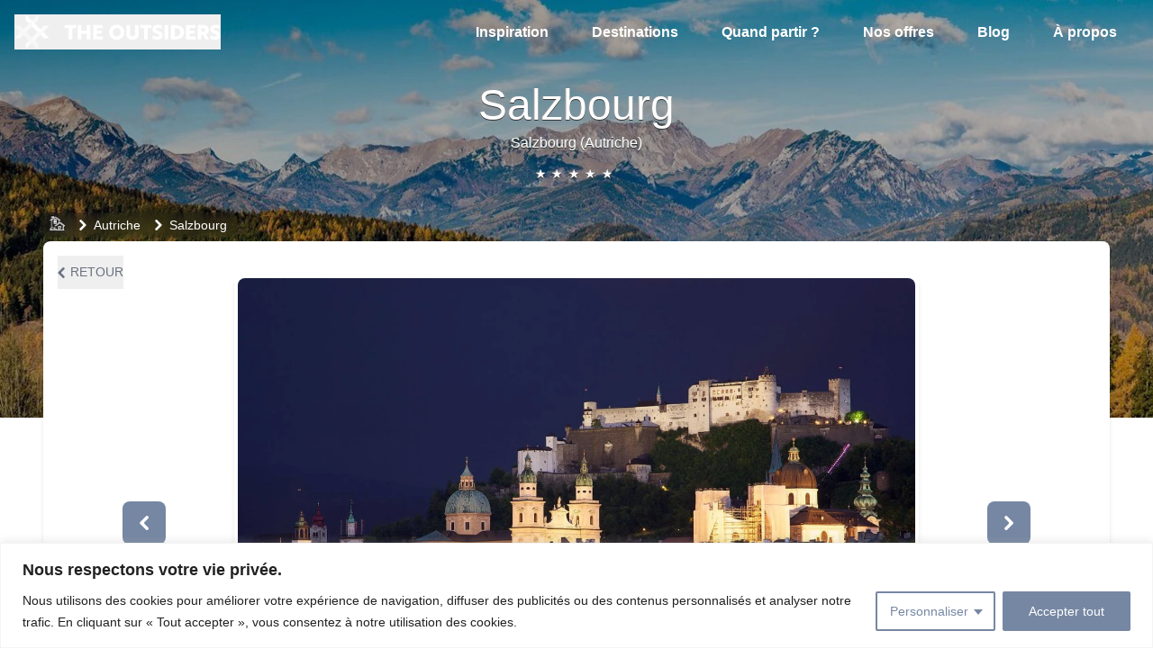

--- FILE ---
content_type: text/html; charset=utf-8
request_url: https://www.theoutsiders.travel/inspiration/lieu/salzbourg/
body_size: 19424
content:
<!DOCTYPE html><html lang="fr"><head><meta charset="utf-8"><meta http-equiv="x-ua-compatible" content="ie=edge"><meta name="viewport" content="width=device-width, initial-scale=1, shrink-to-fit=no"><meta name="generator" content="Gatsby 5.15.0"><meta name="theme-color" content="#7687A3"><meta name="description" content="Découvrez Salzbourg ainsi que notre sélection de lieux et d’expériences insolites à découvrir pendant votre voyage en Autriche." data-gatsby-head="true"><meta property="og:title" content="Visiter Salzbourg - Préparez son voyage en Autriche" data-gatsby-head="true"><meta property="og:description" content="Découvrez Salzbourg ainsi que notre sélection de lieux et d’expériences insolites à découvrir pendant votre voyage en Autriche." data-gatsby-head="true"><meta property="og:type" content="website" data-gatsby-head="true"><meta name="og:image" content="https://my-make-bucket.s3.eu-north-1.amazonaws.com/Photos/kydv8ahtmgtytichojci.webp" data-gatsby-head="true"><meta name="twitter:card" content="summary" data-gatsby-head="true"><meta name="twitter:creator" content="Thibaud &amp; Arnaud Donzier" data-gatsby-head="true"><meta name="twitter:title" content="Visiter Salzbourg - Préparez son voyage en Autriche" data-gatsby-head="true"><meta name="twitter:description" content="Découvrez Salzbourg ainsi que notre sélection de lieux et d’expériences insolites à découvrir pendant votre voyage en Autriche." data-gatsby-head="true"><meta name="p:domain_verify" data-gatsby-head="true"><meta name="tradetracker-site-verification" content="620e95e56d361a4db24f45903cfeafa0d2f03d77" data-gatsby-head="true"><link data-identity="gatsby-global-css" href="/styles.5bbcf9ba0f57d48f8d6d.css" rel="stylesheet" type="text/css"><link rel="sitemap" type="application/xml" href="/sitemap-index.xml"><link rel="icon" href="/favicon-32x32.png?v=c0f293bc14cdef841d1b681842dbee41" type="image/png"><link rel="manifest" href="/manifest.webmanifest" crossorigin="anonymous"><link rel="apple-touch-icon" sizes="48x48" href="/icons/icon-48x48.png?v=c0f293bc14cdef841d1b681842dbee41"><link rel="apple-touch-icon" sizes="72x72" href="/icons/icon-72x72.png?v=c0f293bc14cdef841d1b681842dbee41"><link rel="apple-touch-icon" sizes="96x96" href="/icons/icon-96x96.png?v=c0f293bc14cdef841d1b681842dbee41"><link rel="apple-touch-icon" sizes="144x144" href="/icons/icon-144x144.png?v=c0f293bc14cdef841d1b681842dbee41"><link rel="apple-touch-icon" sizes="192x192" href="/icons/icon-192x192.png?v=c0f293bc14cdef841d1b681842dbee41"><link rel="apple-touch-icon" sizes="256x256" href="/icons/icon-256x256.png?v=c0f293bc14cdef841d1b681842dbee41"><link rel="apple-touch-icon" sizes="384x384" href="/icons/icon-384x384.png?v=c0f293bc14cdef841d1b681842dbee41"><link rel="apple-touch-icon" sizes="512x512" href="/icons/icon-512x512.png?v=c0f293bc14cdef841d1b681842dbee41"><link rel="preconnect" href="https://www.googletagmanager.com"><link rel="dns-prefetch" href="https://www.googletagmanager.com"><link rel="stylesheet" href="https://unpkg.com/leaflet@1.9.3/dist/leaflet.css" integrity="sha256-kLaT2GOSpHechhsozzB+flnD+zUyjE2LlfWPgU04xyI=" crossorigin=""><link href="https://fonts.googleapis.com/css?family=Source+Sans+Pro:100,200,300,400,500,600,700&amp;display=swap" rel="stylesheet" media="print" id="google-fonts"><title data-gatsby-head="true">Visiter Salzbourg - Préparez son voyage en Autriche</title><link rel="canonical" href="https://www.theoutsiders.travel/inspiration/lieu/salzbourg/" data-gatsby-head="true"><div></div><style id="nprogress-styles">
    #nprogress {
     pointer-events: none;
    }
    #nprogress .bar {
      background: tomato;
      position: fixed;
      z-index: 1031;
      top: 0;
      left: 0;
      width: 100%;
      height: 2px;
    }
    #nprogress .peg {
      display: block;
      position: absolute;
      right: 0px;
      width: 100px;
      height: 100%;
      box-shadow: 0 0 10px tomato, 0 0 5px tomato;
      opacity: 1.0;
      -webkit-transform: rotate(3deg) translate(0px, -4px);
      -ms-transform: rotate(3deg) translate(0px, -4px);
      transform: rotate(3deg) translate(0px, -4px);
    }
    #nprogress .spinner {
      display: block;
      position: fixed;
      z-index: 1031;
      top: 15px;
      right: 15px;
    }
    #nprogress .spinner-icon {
      width: 18px;
      height: 18px;
      box-sizing: border-box;
      border: solid 2px transparent;
      border-top-color: tomato;
      border-left-color: tomato;
      border-radius: 50%;
      -webkit-animation: nprogress-spinner 400ms linear infinite;
      animation: nprogress-spinner 400ms linear infinite;
    }
    .nprogress-custom-parent {
      overflow: hidden;
      position: relative;
    }
    .nprogress-custom-parent #nprogress .spinner,
    .nprogress-custom-parent #nprogress .bar {
      position: absolute;
    }
    @-webkit-keyframes nprogress-spinner {
      0% {
        -webkit-transform: rotate(0deg);
      }
      100% {
        -webkit-transform: rotate(360deg);
      }
    }
    @keyframes nprogress-spinner {
      0% {
        transform: rotate(0deg);
      }
      100% {
        transform: rotate(360deg);
      }
    }
  </style><script type="application/ld+json" data-gatsby-head="true">[{"@context":"http://schema.org","@type":"Article","mainEntityOfPage":{"@type":"WebPage"},"headline":"Découvrez Salzbourg ainsi que notre sélection de lieux et d’expériences insolites à découvrir pendant votre voyage en Autriche.","image":["https://my-make-bucket.s3.eu-north-1.amazonaws.com/Photos/kydv8ahtmgtytichojci.webp"],"dateModified":"2025-12-15T07:39:59.076Z","datePublished":"2025-12-15T07:39:59.076Z","author":[{"@type":"Person","name":"Thibaud Donzier"},{"@type":"Person","name":"Arnaud Donzier"}],"publisher":[{"@type":"Organization","name":"The Outsiders","logo":{"@type":"ImageObject","url":"https://www.theoutsiders.travel/logo.svg"}}]},{"@context":"https://schema.org/","@type":"Product","name":"The Outsiders","description":"Sortez des sentiers battus et découvrez des destinations encore confidentielles. Planifiez votre prochain voyage en fonction de vos envies.","image":"https://my-make-bucket.s3.eu-north-1.amazonaws.com/Photos/kydv8ahtmgtytichojci.webp","brand":{"@type":"Thing","name":"The Outsiders"},"aggregateRating":{"@type":"AggregateRating","bestRating":5,"ratingValue":4.639863466719362,"reviewCount":92}},{"@context":"http://schema.org","@type":"TouristAttraction","name":"Salzbourg","description":"Découvrez Salzbourg ainsi que notre sélection de lieux et d’expériences insolites à découvrir pendant votre voyage en Autriche.","image":["https://my-make-bucket.s3.eu-north-1.amazonaws.com/Photos/kydv8ahtmgtytichojci.webp"],"address":{"@type":"PostalAddress","addressLocality":"Salzbourg","addressRegion":"Salzbourg","addressCountry":"Autriche"},"geo":{"@type":"GeoCoordinates"}},{"@context":"https://schema.org","@type":"BreadcrumbList","itemListElement":[{"@type":"ListItem","position":0,"name":"Accueil","item":"https://www.theoutsiders.travel/"},{"@type":"ListItem","position":1,"name":"Autriche","item":"https://www.theoutsiders.travel/destinations/autriche"},{"@type":"ListItem","position":2,"name":"Salzbourg","item":"https://www.theoutsiders.travel/inspiration/lieu/salzbourg"}]}]</script><div></div><style data-styled="active" data-styled-version="5.3.5"></style><style id="cky-style">.cky-hide{display:none}.cky-btn-revisit-wrapper{display:flex;align-items:center;justify-content:center;background:#0056a7;width:45px;height:45px;border-radius:50%;position:fixed;z-index:999999;cursor:pointer}.cky-revisit-bottom-left{bottom:15px;left:15px}.cky-revisit-bottom-right{bottom:15px;right:15px}.cky-btn-revisit-wrapper .cky-btn-revisit{display:flex;align-items:center;justify-content:center;background:none;border:none;cursor:pointer;position:relative;margin:0;padding:0}.cky-btn-revisit-wrapper .cky-btn-revisit img{max-width:fit-content;margin:0;height:30px;width:30px}.cky-revisit-bottom-left:hover::before{content:attr(data-tooltip);position:absolute;background:#4e4b66;color:#fff;left:calc(100% + 7px);font-size:12px;line-height:16px;width:max-content;padding:4px 8px;border-radius:4px}.cky-revisit-bottom-left:hover::after{position:absolute;content:"";border:5px solid #fff0;left:calc(100% + 2px);border-left-width:0;border-right-color:#4e4b66}.cky-revisit-bottom-right:hover::before{content:attr(data-tooltip);position:absolute;background:#4e4b66;color:#fff;right:calc(100% + 7px);font-size:12px;line-height:16px;width:max-content;padding:4px 8px;border-radius:4px}.cky-revisit-bottom-right:hover::after{position:absolute;content:"";border:5px solid #fff0;right:calc(100% + 2px);border-right-width:0;border-left-color:#4e4b66}.cky-revisit-hide{display:none}.cky-consent-container{position:fixed;width:100%;box-sizing:border-box;z-index:9999999}.cky-classic-bottom{bottom:0;left:0}.cky-classic-top{top:0;left:0}.cky-consent-container .cky-consent-bar{background:#fff;border:1px solid;padding:16.5px 24px;box-shadow:0 -1px 10px 0 #acabab4d}.cky-consent-bar .cky-banner-btn-close{position:absolute;right:9px;top:5px;background:none;border:none;cursor:pointer;padding:0;margin:0;height:24px;width:24px;min-height:0;line-height:0;text-shadow:none;box-shadow:none}.cky-consent-bar .cky-banner-btn-close img{width:9px;height:9px;margin:0}.cky-custom-brand-logo-wrapper .cky-custom-brand-logo{width:100px;height:auto;margin:0 0 10px 0}.cky-notice .cky-title{color:#212121;font-weight:700;font-size:18px;line-height:24px;margin:0 0 10px 0;overflow-wrap:break-word}.cky-notice-group{display:flex;justify-content:space-between;align-items:center}.cky-notice-des *,.cky-dma-content-wrapper *{font-size:14px}.cky-notice-des{color:#212121;font-size:14px;line-height:24px;font-weight:400}.cky-notice-des img{min-height:25px;min-width:25px}.cky-consent-bar .cky-notice-des p{color:inherit;margin-top:0;word-break:break-word}.cky-notice-des p:last-child,.cky-preference-content-wrapper p:last-child{margin-bottom:0}.cky-notice-des a.cky-policy,.cky-notice-des button.cky-policy,.cky-notice-des a.cky-link-default,.cky-dma-content-wrapper a.cky-policy,.cky-dma-content-wrapper button.cky-policy{font-size:14px;color:#1863dc;white-space:nowrap;cursor:pointer;background:#fff0}.cky-notice-des a.cky-policy,.cky-notice-des button.cky-policy,.cky-dma-content-wrapper a.cky-policy,.cky-dma-content-wrapper button.cky-policy{text-decoration:underline;border:1px solid}.cky-notice-des a.cky-link-default{text-decoration:underline}.cky-notice-des button.cky-policy,.cky-dma-content-wrapper button.cky-policy{padding:0}.cky-notice-des a.cky-policy:focus-visible,.cky-consent-bar .cky-banner-btn-close:focus-visible,.cky-dma-content-wrapper a.cky-policy:focus-visible,.cky-dma-content-wrapper button.cky-policy:focus-visible,.cky-notice-des button.cky-policy:focus-visible,.cky-category-direct-switch input[type="checkbox"]:focus-visible,.cky-preference-content-wrapper .cky-show-desc-btn:focus-visible,.cky-accordion-header .cky-accordion-btn:focus-visible,.cky-switch input[type="checkbox"]:focus-visible,.cky-footer-wrapper a:focus-visible,.cky-btn:focus-visible{outline:2px solid #1863dc;outline-offset:2px}.cky-btn:focus:not(:focus-visible),.cky-accordion-header .cky-accordion-btn:focus:not(:focus-visible),.cky-preference-content-wrapper .cky-show-desc-btn:focus:not(:focus-visible),.cky-btn-revisit-wrapper .cky-btn-revisit:focus:not(:focus-visible),.cky-preference-header .cky-btn-close:focus:not(:focus-visible),.cky-banner-btn-close:focus:not(:focus-visible){outline:0}button.cky-show-desc-btn:not(:hover):not(:active){color:#1863dc;background:#fff0}button.cky-accordion-btn:not(:hover):not(:active),button.cky-banner-btn-close:not(:hover):not(:active),button.cky-btn-close:not(:hover):not(:active),button.cky-btn-revisit:not(:hover):not(:active){background:#fff0}.cky-consent-bar button:hover,.cky-modal.cky-modal-open button:hover,.cky-consent-bar button:focus,.cky-modal.cky-modal-open button:focus{text-decoration:none}.cky-notice-btn-wrapper{display:flex;justify-content:center;align-items:center;margin-left:15px}.cky-notice-btn-wrapper .cky-btn{text-shadow:none;box-shadow:none}.cky-btn{font-size:14px;font-family:inherit;line-height:24px;padding:8px 27px;font-weight:500;margin:0 8px 0 0;border-radius:2px;white-space:nowrap;cursor:pointer;text-align:center;text-transform:none;min-height:0}.cky-btn:hover{opacity:.8}.cky-btn-customize{color:#1863dc;background:#fff0;border:2px solid;border-color:#1863dc;padding:8px 28px 8px 14px;position:relative}.cky-btn-reject{color:#1863dc;background:#fff0;border:2px solid #1863dc}.cky-btn-accept{background:#1863dc;color:#fff;border:2px solid #1863dc}.cky-consent-bar .cky-btn-customize::after{position:absolute;content:"";display:inline-block;top:18px;right:12px;border-left:5px solid #fff0;border-right:5px solid #fff0;border-top:6px solid;border-top-color:inherit}.cky-consent-container.cky-consent-bar-expand .cky-btn-customize::after{transform:rotate(-180deg)}.cky-btn:last-child{margin-right:0}@media (max-width:576px){.cky-consent-container{max-height:100vh}}@media (max-width:768px){.cky-notice-group{display:block}.cky-notice-btn-wrapper{margin:0}.cky-notice-btn-wrapper{flex-wrap:wrap}.cky-notice-btn-wrapper .cky-btn{flex:auto;max-width:100%;margin-top:10px;white-space:unset}}@media (max-width:576px){.cky-btn-accept{order:1;width:100%}.cky-btn-customize{order:2}.cky-btn-reject{order:3;margin-right:0}.cky-consent-container.cky-consent-bar-expand .cky-consent-bar{display:none}.cky-consent-container .cky-consent-bar{padding:16.5px 0}.cky-custom-brand-logo-wrapper .cky-custom-brand-logo,.cky-notice .cky-title,.cky-notice-des,.cky-notice-btn-wrapper,.cky-category-direct-preview-wrapper{padding:0 24px}.cky-notice-des{max-height:40vh;overflow-y:scroll}}@media (max-width:576px) and (max-height:425px){.cky-notice-des{max-height:unset;overflow-y:unset}.cky-consent-container{max-height:100vh;overflow-y:scroll}}@media (max-width:352px){.cky-notice .cky-title{font-size:16px}.cky-notice-des *{font-size:12px}.cky-notice-des,.cky-btn,.cky-notice-des a.cky-policy,.cky-notice-des a.cky-link-default{font-size:12px}}.cky-preference-wrapper{display:none}.cky-consent-container.cky-classic-bottom.cky-consent-bar-expand{animation:cky-classic-expand 1s}.cky-consent-container.cky-classic-bottom.cky-consent-bar-expand .cky-preference-wrapper{display:block}@keyframes cky-classic-expand{0%{transform:translateY(50%)}100%{transform:translateY(0%)}}.cky-consent-container.cky-classic-top .cky-preference-wrapper{animation:cky-classic-top-expand 1s}.cky-consent-container.cky-classic-top.cky-consent-bar-expand .cky-preference-wrapper{display:block}@keyframes cky-classic-top-expand{0%{opacity:0;transform:translateY(-50%)}50%{opacity:0}100%{opacity:1;transform:translateY(0%)}}.cky-preference{padding:0 24px;color:#212121;overflow-y:scroll;max-height:48vh}.cky-preference-center,.cky-preference,.cky-preference-header,.cky-footer-wrapper{background-color:inherit}.cky-preference-center,.cky-preference,.cky-preference-body-wrapper,.cky-accordion-wrapper{color:inherit}.cky-preference-header .cky-btn-close{cursor:pointer;vertical-align:middle;padding:0;margin:0;display:none;background:none;border:none;height:24px;width:24px;min-height:0;line-height:0;box-shadow:none;text-shadow:none}.cky-preference-header .cky-btn-close img{margin:0;height:10px;width:10px}.cky-preference-header{margin:16px 0 0 0;display:flex;align-items:center;justify-content:space-between}.cky-preference-header .cky-preference-title{font-size:18px;font-weight:700;line-height:24px;word-break:break-word}.cky-preference-content-wrapper *{font-size:14px}.cky-preference-content-wrapper{font-size:14px;line-height:24px;font-weight:400;padding:12px 0;word-wrap:break-word}.cky-preference-content-wrapper img{min-height:25px;min-width:25px}.cky-preference-content-wrapper .cky-show-desc-btn{font-size:14px;font-family:inherit;color:#1863dc;text-decoration:none;line-height:24px;padding:0;margin:0;white-space:nowrap;cursor:pointer;background:#fff0;border-color:#fff0;text-transform:none;min-height:0;text-shadow:none;box-shadow:none}.cky-preference-body-wrapper .cky-preference-content-wrapper p{color:inherit;margin-top:0}.cky-accordion-wrapper{margin-bottom:10px}.cky-accordion{border-bottom:1px solid}.cky-accordion:last-child{border-bottom:none}.cky-accordion .cky-accordion-item{display:flex;margin-top:10px}.cky-accordion .cky-accordion-body{display:none}.cky-accordion.cky-accordion-active .cky-accordion-body{display:block;padding:0 22px;margin-bottom:16px}.cky-accordion-header-wrapper{cursor:pointer;width:100%}.cky-accordion-item .cky-accordion-header{display:flex;justify-content:space-between;align-items:center}.cky-accordion-header .cky-accordion-btn{font-size:16px;font-family:inherit;color:#212121;line-height:24px;background:none;border:none;font-weight:700;padding:0;margin:0;cursor:pointer;text-transform:none;min-height:0;text-shadow:none;box-shadow:none}.cky-accordion-header .cky-always-active{color:green;font-weight:600;line-height:24px;font-size:14px}.cky-accordion-header-des *{font-size:14px}.cky-accordion-header-des{color:#212121;font-size:14px;line-height:24px;margin:10px 0 16px 0}.cky-accordion-header-wrapper .cky-accordion-header-des p{color:inherit;margin-top:0}.cky-accordion-chevron{margin-right:22px;position:relative;cursor:pointer}.cky-accordion-chevron-hide{display:none}.cky-accordion .cky-accordion-chevron i::before{content:"";position:absolute;border-right:1.4px solid;border-bottom:1.4px solid;border-color:inherit;height:6px;width:6px;-webkit-transform:rotate(-45deg);-moz-transform:rotate(-45deg);-ms-transform:rotate(-45deg);-o-transform:rotate(-45deg);transform:rotate(-45deg);transition:all 0.2s ease-in-out;top:8px}.cky-accordion.cky-accordion-active .cky-accordion-chevron i::before{-webkit-transform:rotate(45deg);-moz-transform:rotate(45deg);-ms-transform:rotate(45deg);-o-transform:rotate(45deg);transform:rotate(45deg)}.cky-audit-table{background:#f4f4f4;border-radius:6px}.cky-audit-table .cky-empty-cookies-text{color:inherit;font-size:12px;line-height:24px;margin:0;padding:10px;word-break:break-word}.cky-audit-table .cky-cookie-des-table{font-size:12px;line-height:24px;font-weight:400;padding:15px 10px;border-bottom:1px solid;border-bottom-color:inherit;margin:0}.cky-audit-table .cky-cookie-des-table:last-child{border-bottom:none}.cky-audit-table .cky-cookie-des-table li{list-style-type:none;display:flex;padding:3px 0}.cky-audit-table .cky-cookie-des-table li:first-child{padding-top:0}.cky-cookie-des-table li div:first-child{width:100px;font-weight:600;word-break:break-word;word-wrap:break-word}.cky-cookie-des-table li div:last-child{flex:1;word-break:break-word;word-wrap:break-word;margin-left:8px}.cky-cookie-des-table li div:last-child p{color:inherit;margin-top:0}.cky-cookie-des-table li div:last-child p:last-child{margin-bottom:0}.cky-prefrence-btn-wrapper{display:flex;align-items:center;justify-content:flex-end;padding:18px 24px;border-top:1px solid}.cky-prefrence-btn-wrapper .cky-btn{text-shadow:none;box-shadow:none}.cky-category-direct-preview-btn-wrapper .cky-btn-preferences{text-shadow:none;box-shadow:none;white-space:normal;overflow-wrap:break-word}.cky-prefrence-btn-wrapper .cky-btn-accept,.cky-prefrence-btn-wrapper .cky-btn-reject{display:none}.cky-btn-preferences{color:#1863dc;background:#fff0;border:2px solid #1863dc}.cky-footer-wrapper{position:relative}.cky-footer-shadow{display:block;width:100%;height:40px;background:linear-gradient(180deg,#fff0 0%,#ffffff 100%);position:absolute;bottom:100%}.cky-preference-center,.cky-preference,.cky-preference-body-wrapper,.cky-accordion-wrapper,.cky-accordion,.cky-footer-wrapper,.cky-prefrence-btn-wrapper{border-color:inherit}.cky-preference-body-wrapper .cky-dma-content-wrapper{font-size:14px;line-height:24px;font-weight:400;padding:4px 0 12px;word-wrap:break-word}.cky-preference-body-wrapper .cky-dma-content-wrapper p{color:inherit;word-break:break-word}.cky-preference-body-wrapper .cky-dma-content-wrapper p:first-child{margin-top:0}.cky-preference-body-wrapper .cky-dma-content-wrapper p:last-child{margin-bottom:0}.cky-preference-body-wrapper .cky-horizontal-separator{border-bottom:1px solid;border-color:inherit}@media (max-width:768px){.cky-preference{max-height:35vh}}@media (max-width:576px){.cky-consent-bar-hide{display:none}.cky-preference{max-height:100vh;padding:0}.cky-preference-body-wrapper{padding:60px 24px 200px}.cky-preference-body-wrapper-reject-hide{padding:60px 24px 165px}.cky-preference-header{position:fixed;width:100%;box-sizing:border-box;z-index:999999999;margin:0;padding:16px 24px;border-bottom:1px solid #f4f4f4}.cky-preference-header .cky-btn-close{display:block}.cky-prefrence-btn-wrapper{display:block}.cky-accordion.cky-accordion-active .cky-accordion-body{padding-right:0}.cky-prefrence-btn-wrapper .cky-btn{width:100%;margin-top:10px;margin-right:0;white-space:unset;overflow-wrap:break-word}.cky-prefrence-btn-wrapper .cky-btn:first-child{margin-top:0}.cky-accordion:last-child{padding-bottom:20px}.cky-prefrence-btn-wrapper .cky-btn-accept,.cky-prefrence-btn-wrapper .cky-btn-reject{display:block}.cky-footer-wrapper{position:fixed;bottom:0;width:100%}.cky-preference-wrapper{height:100vh;height:100dvh}.cky-remove-margin-right{margin-right:0}}@media (max-width:576px) and (max-height:425px){.cky-preference{max-height:unset;overflow-y:unset}.cky-preference-body-wrapper{padding:0 24px}.cky-preference-body-wrapper-reject-hide{padding:0 24px}.cky-preference-header{position:unset}.cky-footer-wrapper{position:unset}}@media (max-width:425px){.cky-accordion-chevron{margin-right:15px}.cky-accordion.cky-accordion-active .cky-accordion-body{padding:0 15px}}@media (max-width:352px){.cky-preference-header .cky-preference-title{font-size:16px}.cky-preference-content-wrapper *,.cky-accordion-header-des *,.cky-dma-content-wrapper *{font-size:12px}.cky-accordion-header-des,.cky-preference-content-wrapper,.cky-preference-body-wrapper .cky-dma-content-wrapper,.cky-preference-content-wrapper .cky-show-desc-btn,.cky-dma-content-wrapper a.cky-policy{font-size:12px}.cky-accordion-header .cky-accordion-btn{font-size:14px}}.cky-category-direct-preview-wrapper{display:flex;flex-wrap:wrap;align-items:center;justify-content:space-between;margin-top:16px}.cky-category-direct-preview{display:flex;flex-wrap:wrap;align-items:center;font-size:14px;font-weight:600;line-height:24px;color:#212121}.cky-category-direct-preview-section{width:100%;display:flex;justify-content:space-between;flex-wrap:wrap}.cky-category-direct-item{display:flex;margin:0 30px 10px 0;cursor:pointer}.cky-category-direct-item label{font-size:14px;font-weight:600;margin-right:10px;cursor:pointer;word-break:break-word}.cky-category-direct-switch input[type="checkbox"]{display:inline-block;position:relative;width:33px;height:18px;margin:0;background:#d0d5d2;-webkit-appearance:none;border-radius:50px;border:none;cursor:pointer;vertical-align:middle;outline:0;top:0}.cky-category-direct-switch input[type="checkbox"]:checked{background:#1863dc}.cky-category-direct-switch input[type="checkbox"]:before{position:absolute;content:"";height:15px;width:15px;left:2px;bottom:2px;margin:0;border-radius:50%;background-color:#fff;-webkit-transition:0.4s;transition:0.4s}.cky-category-direct-switch input[type="checkbox"]:checked:before{-webkit-transform:translateX(14px);-ms-transform:translateX(14px);transform:translateX(14px)}.cky-category-direct-switch input[type="checkbox"]:after{display:none}.cky-category-direct-switch .cky-category-direct-switch-enabled:checked{background:#818181}@media (max-width:576px){.cky-category-direct-preview-wrapper{display:block}.cky-category-direct-item{justify-content:space-between;width:45%;margin:0 0 10px 0}.cky-category-direct-preview-btn-wrapper .cky-btn-preferences{width:100%}}@media (max-width:352px){.cky-category-direct-preview{font-size:12px}}.cky-switch{display:flex}.cky-switch input[type="checkbox"]{position:relative;width:44px;height:24px;margin:0;background:#d0d5d2;-webkit-appearance:none;border-radius:50px;cursor:pointer;outline:0;border:none;top:0}.cky-switch input[type="checkbox"]:checked{background:#3a76d8}.cky-switch input[type="checkbox"]:before{position:absolute;content:"";height:20px;width:20px;left:2px;bottom:2px;border-radius:50%;background-color:#fff;-webkit-transition:0.4s;transition:0.4s;margin:0}.cky-switch input[type="checkbox"]:after{display:none}.cky-switch input[type="checkbox"]:checked:before{-webkit-transform:translateX(20px);-ms-transform:translateX(20px);transform:translateX(20px)}@media (max-width:425px){.cky-switch input[type="checkbox"]{width:38px;height:21px}.cky-switch input[type="checkbox"]:before{height:17px;width:17px}.cky-switch input[type="checkbox"]:checked:before{-webkit-transform:translateX(17px);-ms-transform:translateX(17px);transform:translateX(17px)}}.video-placeholder-youtube{background-size:100% 100%;background-position:center;background-repeat:no-repeat;background-color:#b2b0b059;position:relative;display:flex;align-items:center;justify-content:center;max-width:100%}.video-placeholder-text-youtube{text-align:center;align-items:center;padding:10px 16px;background-color:#000c;color:#fff;border:1px solid;border-radius:2px;cursor:pointer}.video-placeholder-normal{background-image:url(https://cdn-cookieyes.com/assets/images/cky-placeholder.svg);background-size:80px;background-position:center;background-repeat:no-repeat;background-color:#b2b0b059;position:relative;display:flex;align-items:flex-end;justify-content:center;max-width:100%}.video-placeholder-text-normal{align-items:center;padding:10px 16px;text-align:center;border:1px solid;border-radius:2px;cursor:pointer}.cky-rtl{direction:rtl;text-align:right}.cky-rtl .cky-banner-btn-close{left:9px;right:auto}.cky-rtl .cky-notice-btn-wrapper .cky-btn:last-child{margin-right:8px}.cky-rtl .cky-notice-btn-wrapper{margin-left:0;margin-right:15px}.cky-rtl .cky-prefrence-btn-wrapper .cky-btn{margin-right:8px}.cky-rtl .cky-prefrence-btn-wrapper .cky-btn:first-child{margin-right:0}.cky-rtl .cky-accordion .cky-accordion-chevron i::before{border:none;border-left:1.4px solid;border-top:1.4px solid;left:12px}.cky-rtl .cky-accordion.cky-accordion-active .cky-accordion-chevron i::before{-webkit-transform:rotate(-135deg);-moz-transform:rotate(-135deg);-ms-transform:rotate(-135deg);-o-transform:rotate(-135deg);transform:rotate(-135deg)}.cky-rtl .cky-category-direct-preview-btn-wrapper{margin-right:15px;margin-left:0}.cky-rtl .cky-category-direct-item label{margin-right:0;margin-left:10px}.cky-rtl .cky-category-direct-preview-section .cky-category-direct-item:first-child{margin:0 0 10px 0}@media (max-width:992px){.cky-rtl .cky-category-direct-preview-btn-wrapper{margin-right:0}}@media (max-width:768px){.cky-rtl .cky-notice-btn-wrapper{margin-right:0}.cky-rtl .cky-notice-btn-wrapper .cky-btn:first-child{margin-right:0}}@media (max-width:576px){.cky-rtl .cky-prefrence-btn-wrapper .cky-btn{margin-right:0}.cky-rtl .cky-notice-btn-wrapper .cky-btn{margin-right:0}.cky-rtl .cky-notice-btn-wrapper .cky-btn:last-child{margin-right:0}.cky-rtl .cky-notice-btn-wrapper .cky-btn-reject{margin-right:8px}.cky-rtl .cky-accordion.cky-accordion-active .cky-accordion-body{padding:0 22px 0 0}}@media (max-width:425px){.cky-rtl .cky-accordion.cky-accordion-active .cky-accordion-body{padding:0 15px 0 0}} </style></head><body><div class="cky-consent-container cky-classic-bottom" aria-label="Nous respectons votre vie privée." role="region" tabindex="-1"><div class="cky-consent-bar" data-cky-tag="notice" style="border-color: #f4f4f4; background-color: #FFFFFF;"><div class="cky-notice"><p class="cky-title" aria-level="2" data-cky-tag="title" role="heading" style="color: #212121;">Nous respectons votre vie privée.</p><div class="cky-notice-group"><div class="cky-notice-des" data-cky-tag="description" style="color: #212121;"><p>Nous utilisons des cookies pour améliorer votre expérience de navigation, diffuser des publicités ou des contenus personnalisés et analyser notre trafic. En cliquant sur « Tout accepter », vous consentez à notre utilisation des cookies.</p></div><div class="cky-notice-btn-wrapper" data-cky-tag="notice-buttons"><button class="cky-btn cky-btn-customize cky-remove-margin-right" aria-label="Personnaliser" aria-haspopup="true" aria-controls="ckyPreferenceCenter" data-cky-tag="settings-button" style="color: rgb(118, 135, 163); border-color: rgb(118, 135, 163); background-color: transparent;" aria-expanded="false">Personnaliser</button>  <button class="cky-btn cky-btn-accept" aria-label="Accepter tout" data-cky-tag="accept-button" style="color: #FFFFFF; border-color: rgb(118, 135, 163); background-color: rgb(118, 135, 163);">Accepter tout</button></div></div></div></div><div class="cky-preference-wrapper" data-cky-tag="detail" style="color: #212121; border-color: #F4F4F4; background-color: #FFFFFF;"><div class="cky-preference-center"><div class="cky-preference"><div class="cky-preference-header"><span class="cky-preference-title" aria-level="2" data-cky-tag="detail-title" role="heading" style="color: #212121;">Personnaliser les préférences en matière de consentement</span> <button aria-label="Fermer" class="cky-btn-close" data-cky-tag="detail-close"><img alt="" src="https://cdn-cookieyes.com/assets/images/close.svg"></button></div><div class="cky-preference-body-wrapper"><div class="cky-preference-content-wrapper" data-cky-tag="detail-description" style="color: #212121;"><p>Nous utilisons des cookies pour vous aider à naviguer efficacement et à exécuter certaines fonctionnalités. Vous trouverez des informations détaillées sur tous les cookies sous chaque catégorie de consentement ci-dessous.</p><p>Les cookies qui sont catégorisés comme « nécessaires » sont stockés sur votre navigateur car ils sont essentiels pour permettre les fonctionnalités de base du site. ...&nbsp;<button class="cky-show-desc-btn" data-cky-tag="show-desc-button" aria-label="Afficher plus">Afficher plus</button></p></div><div class="cky-horizontal-separator"></div><div class="cky-accordion-wrapper" data-cky-tag="detail-categories"><div class="cky-accordion" id="ckyDetailCategorynecessary"><div class="cky-accordion-item"><div class="cky-accordion-chevron"><i class="cky-chevron-right"></i></div><div class="cky-accordion-header-wrapper"><div class="cky-accordion-header"><button class="cky-accordion-btn" aria-expanded="false" aria-controls="ckyDetailCategorynecessaryBody" aria-label="Nécessaire" data-cky-tag="detail-category-title" style="color: #212121;">Nécessaire</button><span class="cky-always-active" data-cky-tag="always-active">Toujours actif</span></div><div class="cky-accordion-header-des" data-cky-tag="detail-category-description" style="color: #212121;"><p>Les cookies nécessaires sont cruciaux pour les fonctions de base du site Web et celui-ci ne fonctionnera pas comme prévu sans eux.Ces cookies ne stockent aucune donnée personnellement identifiable.</p></div></div></div><div class="cky-accordion-body" id="ckyDetailCategorynecessaryBody"><div class="cky-audit-table" data-cky-tag="audit-table" style="color: #212121; border-color: #ebebeb; background-color: #f4f4f4;"><ul class="cky-cookie-des-table"><li><div>Cookie</div><div>AWSALBCORS</div></li><li><div>durée</div><div>7 jour</div></li><li><div>la description</div><div>Amazon web Services utilise ce témoin pour l’équilibrage des charges.</div></li></ul><ul class="cky-cookie-des-table"><li><div>Cookie</div><div>wpEmojiSettingsSupports</div></li><li><div>durée</div><div>session</div></li><li><div>la description</div><div>WordPress sets this cookie when a user interacts with emojis on a WordPress site.  It helps determine if the user's browser can display emojis properly.</div></li></ul><ul class="cky-cookie-des-table"><li><div>Cookie</div><div>__Host-airtable-session</div></li><li><div>durée</div><div>1 an</div></li><li><div>la description</div><div>This cookie is used to enable us to integrate the services of Airtable.</div></li></ul><ul class="cky-cookie-des-table"><li><div>Cookie</div><div>__Host-airtable-session.sig</div></li><li><div>durée</div><div>1 an</div></li><li><div>la description</div><div>This cookie is used to enable us to integrate the services of Airtable.</div></li></ul><ul class="cky-cookie-des-table"><li><div>Cookie</div><div>__cf_bm</div></li><li><div>durée</div><div>1 heure</div></li><li><div>la description</div><div>Cloudflare a placé ce témoin pour prendre en charge la gestion des robots Cloudflare.</div></li></ul></div></div></div><div class="cky-accordion" id="ckyDetailCategoryfunctional"><div class="cky-accordion-item"><div class="cky-accordion-chevron"><i class="cky-chevron-right"></i></div><div class="cky-accordion-header-wrapper"><div class="cky-accordion-header"><button class="cky-accordion-btn" aria-expanded="false" aria-controls="ckyDetailCategoryfunctionalBody" aria-label="Fonctionnelle" data-cky-tag="detail-category-title" style="color: #212121;">Fonctionnelle</button><div class="cky-switch" data-cky-tag="detail-category-toggle"><input type="checkbox" id="ckySwitchfunctional" aria-label="Activer Fonctionnelle" autocomplete="off" style="background-color: rgb(208, 213, 210);"></div></div><div class="cky-accordion-header-des" data-cky-tag="detail-category-description" style="color: #212121;"><p>Les cookies fonctionnels permettent d'exécuter certaines fonctionnalités telles que le partage du contenu du site Web sur des plateformes de médias sociaux, la collecte de commentaires et d'autres fonctionnalités tierces.</p></div></div></div><div class="cky-accordion-body" id="ckyDetailCategoryfunctionalBody"><div class="cky-audit-table" data-cky-tag="audit-table" style="color: #212121; border-color: #ebebeb; background-color: #f4f4f4;"><ul class="cky-cookie-des-table"><li><div>Cookie</div><div>sib_cuid</div></li><li><div>durée</div><div>6 mois</div></li><li><div>la description</div><div>SendinBlue sets this cookie to store unique visits.</div></li></ul><ul class="cky-cookie-des-table"><li><div>Cookie</div><div>axeptio_cookies</div></li><li><div>durée</div><div>1 an</div></li><li><div>la description</div><div>Axeptio sets this cookie to remember cookie consent choices.</div></li></ul><ul class="cky-cookie-des-table"><li><div>Cookie</div><div>axeptio_authorized_vendors</div></li><li><div>durée</div><div>1 an</div></li><li><div>la description</div><div>Axeptio sets this cookie to remember which providers you have given your consent to.</div></li></ul><ul class="cky-cookie-des-table"><li><div>Cookie</div><div>axeptio_all_vendors</div></li><li><div>durée</div><div>1 an</div></li><li><div>la description</div><div>Axeptio sets this cookie to the list of providers.</div></li></ul><ul class="cky-cookie-des-table"><li><div>Cookie</div><div>yt-remote-device-id</div></li><li><div>durée</div><div>jamais</div></li><li><div>la description</div><div>YouTube utilise ce témoin pour enregistrer les préférences de l’utilisateur en matière de vidéo lorsque des vidéos YouTube sont intégrées.</div></li></ul><ul class="cky-cookie-des-table"><li><div>Cookie</div><div>ytidb::LAST_RESULT_ENTRY_KEY</div></li><li><div>durée</div><div>jamais</div></li><li><div>la description</div><div>The cookie ytidb::LAST_RESULT_ENTRY_KEY is used by YouTube to store the last search result entry that was clicked by the user. This information is used to improve the user experience by providing more relevant search results in the future.</div></li></ul><ul class="cky-cookie-des-table"><li><div>Cookie</div><div>yt-player-headers-readable</div></li><li><div>durée</div><div>jamais</div></li><li><div>la description</div><div>The yt-player-headers-readable cookie is used by YouTube to store user preferences related to video playback and interface, enhancing the user's viewing experience.</div></li></ul><ul class="cky-cookie-des-table"><li><div>Cookie</div><div>yt-remote-connected-devices</div></li><li><div>durée</div><div>jamais</div></li><li><div>la description</div><div>YouTube utilise ce témoin pour enregistrer les préférences de l’utilisateur en matière de vidéo lorsque des vidéos YouTube sont intégrées.</div></li></ul><ul class="cky-cookie-des-table"><li><div>Cookie</div><div>yt-remote-session-app</div></li><li><div>durée</div><div>session</div></li><li><div>la description</div><div>The yt-remote-session-app cookie is used by YouTube to store user preferences and information about the interface of the embedded YouTube video player.</div></li></ul><ul class="cky-cookie-des-table"><li><div>Cookie</div><div>yt-remote-cast-installed</div></li><li><div>durée</div><div>session</div></li><li><div>la description</div><div>The yt-remote-cast-installed cookie is used to store the user's video player preferences using embedded YouTube video.</div></li></ul><ul class="cky-cookie-des-table"><li><div>Cookie</div><div>yt-remote-session-name</div></li><li><div>durée</div><div>session</div></li><li><div>la description</div><div>The yt-remote-session-name cookie is used by YouTube to store the user's video player preferences using embedded YouTube video.</div></li></ul><ul class="cky-cookie-des-table"><li><div>Cookie</div><div>yt-remote-cast-available</div></li><li><div>durée</div><div>session</div></li><li><div>la description</div><div>The yt-remote-cast-available cookie is used to store the user's preferences regarding whether casting is available on their YouTube video player.</div></li></ul><ul class="cky-cookie-des-table"><li><div>Cookie</div><div>yt-remote-fast-check-period</div></li><li><div>durée</div><div>session</div></li><li><div>la description</div><div>The yt-remote-fast-check-period cookie is used by YouTube to store the user's video player preferences for embedded YouTube videos.</div></li></ul><ul class="cky-cookie-des-table"><li><div>Cookie</div><div>yt-player-bandwidth</div></li><li><div>durée</div><div>jamais</div></li><li><div>la description</div><div>The yt-player-bandwidth cookie is used to store the user's video player preferences and settings, particularly related to bandwidth and streaming quality on YouTube.</div></li></ul></div></div></div><div class="cky-accordion" id="ckyDetailCategoryanalytics"><div class="cky-accordion-item"><div class="cky-accordion-chevron"><i class="cky-chevron-right"></i></div><div class="cky-accordion-header-wrapper"><div class="cky-accordion-header"><button class="cky-accordion-btn" aria-expanded="false" aria-controls="ckyDetailCategoryanalyticsBody" aria-label="Analytique" data-cky-tag="detail-category-title" style="color: #212121;">Analytique</button><div class="cky-switch" data-cky-tag="detail-category-toggle"><input type="checkbox" id="ckySwitchanalytics" aria-label="Activer Analytique" autocomplete="off" style="background-color: rgb(208, 213, 210);"></div></div><div class="cky-accordion-header-des" data-cky-tag="detail-category-description" style="color: #212121;"><p>Les cookies analytiques sont utilisés pour comprendre comment les visiteurs interagissent avec le site Web. Ces cookies aident à fournir des informations sur le nombre de visiteurs, le taux de rebond, la source de trafic, etc.</p></div></div></div><div class="cky-accordion-body" id="ckyDetailCategoryanalyticsBody"><div class="cky-audit-table" data-cky-tag="audit-table" style="color: #212121; border-color: #ebebeb; background-color: #f4f4f4;"><ul class="cky-cookie-des-table"><li><div>Cookie</div><div>_gcl_au</div></li><li><div>durée</div><div>3 mois</div></li><li><div>la description</div><div>Google Tag Manager place le témoin pour expérimenter l’efficacité publicitaire des sites web utilisant leurs services.</div></li></ul><ul class="cky-cookie-des-table"><li><div>Cookie</div><div>_ga</div></li><li><div>durée</div><div>1 an 1 mois 4 jour</div></li><li><div>la description</div><div>Google Analytics utilise ce témoin pour calculer les données relatives aux visiteurs, aux sessions et aux campagnes et suivre l’utilisation du site pour le rapport d’analyse du site. Le témoin stocke les informations de manière anonyme et attribue un numéro généré de manière aléatoire pour reconnaître les visiteurs uniques.</div></li></ul><ul class="cky-cookie-des-table"><li><div>Cookie</div><div>_gid</div></li><li><div>durée</div><div>1 jour</div></li><li><div>la description</div><div>Google Analytics utilise ce témoin pour stocker des informations sur la façon dont les visiteurs utilisent un site Internet tout en créant un rapport d’analyse des performances du site. Certaines des données collectées comprennent le nombre de visiteurs, leur source et les pages qu’ils visitent de manière anonyme.</div></li></ul><ul class="cky-cookie-des-table"><li><div>Cookie</div><div>CLID</div></li><li><div>durée</div><div>1 an</div></li><li><div>la description</div><div>Microsoft Clarity définit ce cookie pour stocker des informations sur la façon dont les visiteurs interagissent avec le site internet. Ce cookie permet de fournir un rapport d'analyse. La collecte de données comprend le nombre de visiteurs, l'endroit où ils visitent le site internet et les pages visitées.</div></li></ul><ul class="cky-cookie-des-table"><li><div>Cookie</div><div>_gat_UA-*</div></li><li><div>durée</div><div>1 minute</div></li><li><div>la description</div><div>Google Analytics sets this cookie for user behaviour tracking.
</div></li></ul><ul class="cky-cookie-des-table"><li><div>Cookie</div><div>_fbp</div></li><li><div>durée</div><div>3 mois</div></li><li><div>la description</div><div>Facebook définit ce témoin pour afficher des publicités lorsque vous êtes sur Facebook ou sur une plateforme numérique alimentée par la publicité de Facebook après avoir visité le site Internet.</div></li></ul><ul class="cky-cookie-des-table"><li><div>Cookie</div><div>_ga_*</div></li><li><div>durée</div><div>1 an 1 mois 4 jour</div></li><li><div>la description</div><div>Google Analytics sets this cookie to store and count page views.</div></li></ul><ul class="cky-cookie-des-table"><li><div>Cookie</div><div>_clck</div></li><li><div>durée</div><div>1 an</div></li><li><div>la description</div><div>Microsoft Clarity définit ce cookie pour conserver l'identification de l'utilisateur Clarity du navigateur et les paramètres exclusifs à ce site internet. Cela garantit que les actions effectuées lors de visites ultérieures du même site internet seront liées au même identifiant utilisateur.</div></li></ul><ul class="cky-cookie-des-table"><li><div>Cookie</div><div>_clsk</div></li><li><div>durée</div><div>1 jour</div></li><li><div>la description</div><div>Microsoft Clarity définit ce cookie pour stocker et consolider les pages vues par un utilisateur dans un seul enregistrement de session.</div></li></ul><ul class="cky-cookie-des-table"><li><div>Cookie</div><div>MR</div></li><li><div>durée</div><div>7 jour</div></li><li><div>la description</div><div>This cookie, set by Bing, is used to collect user information for analytics purposes.</div></li></ul><ul class="cky-cookie-des-table"><li><div>Cookie</div><div>SM</div></li><li><div>durée</div><div>session</div></li><li><div>la description</div><div>Le cookie Microsoft Clarity définit ce cookie pour synchroniser le MUID entre les domaines Microsoft.</div></li></ul></div></div></div><div class="cky-accordion" id="ckyDetailCategoryperformance"><div class="cky-accordion-item"><div class="cky-accordion-chevron"><i class="cky-chevron-right"></i></div><div class="cky-accordion-header-wrapper"><div class="cky-accordion-header"><button class="cky-accordion-btn" aria-expanded="false" aria-controls="ckyDetailCategoryperformanceBody" aria-label="Performance" data-cky-tag="detail-category-title" style="color: #212121;">Performance</button><div class="cky-switch" data-cky-tag="detail-category-toggle"><input type="checkbox" id="ckySwitchperformance" aria-label="Activer Performance" autocomplete="off" style="background-color: rgb(208, 213, 210);"></div></div><div class="cky-accordion-header-des" data-cky-tag="detail-category-description" style="color: #212121;"><p>Les cookies de performance sont utilisés pour comprendre et analyser les indices de performance clés du site Web, ce qui permet de fournir une meilleure expérience utilisateur aux visiteurs.</p></div></div></div><div class="cky-accordion-body" id="ckyDetailCategoryperformanceBody"><div class="cky-audit-table" data-cky-tag="audit-table" style="color: #212121; border-color: #ebebeb; background-color: #f4f4f4;"><ul class="cky-cookie-des-table"><li><div>Cookie</div><div>_gat</div></li><li><div>durée</div><div>1 minute</div></li><li><div>la description</div><div>Google Universal Analytics utilise ce témoin pour limiter le nombre de requêtes et donc la collecte de données sur les sites à fort trafic.</div></li></ul><ul class="cky-cookie-des-table"><li><div>Cookie</div><div>SRM_B</div></li><li><div>durée</div><div>1 an 24 jour</div></li><li><div>la description</div><div>Utilisé par Microsoft Advertising comme un identifiant unique pour les visiteurs.</div></li></ul><ul class="cky-cookie-des-table"><li><div>Cookie</div><div>AWSALB</div></li><li><div>durée</div><div>7 jour</div></li><li><div>la description</div><div>AWSALB est un cookie d'équilibreur de charge d'application défini par Amazon Web Services pour faire correspondre la session à la cible.</div></li></ul><ul class="cky-cookie-des-table"><li><div>Cookie</div><div>px_init</div></li><li><div>durée</div><div>54 an 6 mois 11 jour 9 heure 29 minute</div></li><li><div>la description</div><div>Booking.com sets this cookie, which is used by the website's booking system as an indicator to determine whether the widget is open or not.</div></li></ul></div></div></div><div class="cky-accordion" id="ckyDetailCategoryadvertisement"><div class="cky-accordion-item"><div class="cky-accordion-chevron"><i class="cky-chevron-right"></i></div><div class="cky-accordion-header-wrapper"><div class="cky-accordion-header"><button class="cky-accordion-btn" aria-expanded="false" aria-controls="ckyDetailCategoryadvertisementBody" aria-label="Publicité" data-cky-tag="detail-category-title" style="color: #212121;">Publicité</button><div class="cky-switch" data-cky-tag="detail-category-toggle"><input type="checkbox" id="ckySwitchadvertisement" aria-label="Activer Publicité" autocomplete="off" style="background-color: rgb(208, 213, 210);"></div></div><div class="cky-accordion-header-des" data-cky-tag="detail-category-description" style="color: #212121;"><p>Les cookies de publicité sont utilisés pour fournir aux visiteurs des publicités personnalisées basées sur les pages visitées précédemment et analyser l'efficacité de la campagne publicitaire.</p></div></div></div><div class="cky-accordion-body" id="ckyDetailCategoryadvertisementBody"><div class="cky-audit-table" data-cky-tag="audit-table" style="color: #212121; border-color: #ebebeb; background-color: #f4f4f4;"><ul class="cky-cookie-des-table"><li><div>Cookie</div><div>test_cookie</div></li><li><div>durée</div><div>15 minute</div></li><li><div>la description</div><div>doubleclick.net place ce témoin pour déterminer si le navigateur de l’utilisateur accepte les témoins.</div></li></ul><ul class="cky-cookie-des-table"><li><div>Cookie</div><div>uuid</div></li><li><div>durée</div><div>6 mois</div></li><li><div>la description</div><div>MediaMath définit ce cookie pour éviter que les mêmes annonces ne soient diffusées de manière répétée et pour des publicités pertinentes.</div></li></ul><ul class="cky-cookie-des-table"><li><div>Cookie</div><div>MUID</div></li><li><div>durée</div><div>1 an 24 jour</div></li><li><div>la description</div><div>Bing utilise ce témoin pour reconnaître les navigateurs uniques qui visitent les sites Microsoft. Ce témoin est utilisé pour la publicité, l’analyse des sites et d’autres opérations.</div></li></ul><ul class="cky-cookie-des-table"><li><div>Cookie</div><div>ANONCHK</div></li><li><div>durée</div><div>10 minute</div></li><li><div>la description</div><div>Le cookie ANONCHK, défini par Bing, est utilisé pour stocker l'identifiant de session d'un utilisateur et vérifier les clics des annonces sur le moteur de recherche Bing. Ce cookie contribue également à l'établissement de rapports et à la personnalisation.</div></li></ul><ul class="cky-cookie-des-table"><li><div>Cookie</div><div>_dlt</div></li><li><div>durée</div><div>1 jour</div></li><li><div>la description</div><div>Zendesk set this cookie to create a unique ID for the session. This enables the website to collect data on visitor behaviour for statistical purposes.</div></li></ul><ul class="cky-cookie-des-table"><li><div>Cookie</div><div>YSC</div></li><li><div>durée</div><div>session</div></li><li><div>la description</div><div>YouTube place ce témoin pour suivre les vues des vidéos intégrées dans les pages YouTube.</div></li></ul><ul class="cky-cookie-des-table"><li><div>Cookie</div><div>VISITOR_INFO1_LIVE</div></li><li><div>durée</div><div>6 mois</div></li><li><div>la description</div><div>YouTube utilise ce témoin pour mesurer la bande passante et déterminer si l’utilisateur obtient la nouvelle ou l’ancienne interface du lecteur.</div></li></ul><ul class="cky-cookie-des-table"><li><div>Cookie</div><div>VISITOR_PRIVACY_METADATA</div></li><li><div>durée</div><div>6 mois</div></li><li><div>la description</div><div>YouTube sets this cookie to store the user's cookie consent state for the current domain.	</div></li></ul><ul class="cky-cookie-des-table"><li><div>Cookie</div><div>PREF</div></li><li><div>durée</div><div>8 mois</div></li><li><div>la description</div><div>PREF cookie is set by Youtube to store user preferences like language, format of search results and other customizations for YouTube Videos embedded in different sites.</div></li></ul><ul class="cky-cookie-des-table"><li><div>Cookie</div><div>yt.innertube::requests</div></li><li><div>durée</div><div>jamais</div></li><li><div>la description</div><div>YouTube utilise ce témoin pour enregistrer un identifiant unique afin de stocker des données sur les vidéos de YouTube que l’utilisateur a vues.</div></li></ul><ul class="cky-cookie-des-table"><li><div>Cookie</div><div>yt.innertube::nextId</div></li><li><div>durée</div><div>jamais</div></li><li><div>la description</div><div>YouTube utilise ce témoin pour enregistrer un identifiant unique afin de stocker des données sur les vidéos de YouTube que l’utilisateur a vues.</div></li></ul><ul class="cky-cookie-des-table"><li><div>Cookie</div><div>IDE</div></li><li><div>durée</div><div>1 an 24 jour 1 minute</div></li><li><div>la description</div><div>Les témoins Google DoubleClick IDE stockent des informations sur la façon dont l’utilisateur utilise le site Internet afin de lui présenter des annonces pertinentes en fonction de son profil.</div></li></ul></div></div></div><div class="cky-accordion" id="ckyDetailCategoryother"><div class="cky-accordion-item"><div class="cky-accordion-chevron"><i class="cky-chevron-right"></i></div><div class="cky-accordion-header-wrapper"><div class="cky-accordion-header"><button class="cky-accordion-btn" aria-expanded="false" aria-controls="ckyDetailCategoryotherBody" aria-label="Non classé" data-cky-tag="detail-category-title" style="color: #212121;">Non classé</button><div class="cky-switch" data-cky-tag="detail-category-toggle"><input type="checkbox" id="ckySwitchother" aria-label="Activer Non classé" autocomplete="off" style="background-color: rgb(208, 213, 210);"></div></div><div class="cky-accordion-header-des" data-cky-tag="detail-category-description" style="color: #212121;"><p>Les autres cookies non classés sont ceux qui sont en cours d'analyse et qui n'ont pas encore été classés dans une catégorie.</p></div></div></div><div class="cky-accordion-body" id="ckyDetailCategoryotherBody"><div class="cky-audit-table" data-cky-tag="audit-table" style="color: #212121; border-color: #ebebeb; background-color: #f4f4f4;"><ul class="cky-cookie-des-table"><li><div>Cookie</div><div>brw</div></li><li><div>durée</div><div>1 an</div></li><li><div>la description</div><div>No description available.</div></li></ul><ul class="cky-cookie-des-table"><li><div>Cookie</div><div>brwConsent</div></li><li><div>durée</div><div>5 minute</div></li><li><div>la description</div><div>Description is currently not available.</div></li></ul><ul class="cky-cookie-des-table"><li><div>Cookie</div><div>login-status-p</div></li><li><div>durée</div><div>passé(e)</div></li><li><div>la description</div><div>Description is currently not available.</div></li></ul><ul class="cky-cookie-des-table"><li><div>Cookie</div><div>session22</div></li><li><div>durée</div><div>1 mois 9 jour</div></li><li><div>la description</div><div>Description is currently not available.</div></li></ul><ul class="cky-cookie-des-table"><li><div>Cookie</div><div>m</div></li><li><div>durée</div><div>1 an 1 mois 4 jour</div></li><li><div>la description</div><div>No description available.</div></li></ul><ul class="cky-cookie-des-table"><li><div>Cookie</div><div>bkng</div></li><li><div>durée</div><div>1 an 1 mois 4 jour</div></li><li><div>la description</div><div>The cookie is set by Booking.com. The exact purpose of the cookie is not known yet.</div></li></ul><ul class="cky-cookie-des-table"><li><div>Cookie</div><div>bkng_sso_auth</div></li><li><div>durée</div><div>2 an</div></li><li><div>la description</div><div>Description is currently not available.</div></li></ul><ul class="cky-cookie-des-table"><li><div>Cookie</div><div>pcm_consent</div></li><li><div>durée</div><div>1 an</div></li><li><div>la description</div><div>Description is currently not available.</div></li></ul><ul class="cky-cookie-des-table"><li><div>Cookie</div><div>_implmdnbl</div></li><li><div>durée</div><div>passé(e)</div></li><li><div>la description</div><div>Description is currently not available.</div></li></ul><ul class="cky-cookie-des-table"><li><div>Cookie</div><div>_cfuvid</div></li><li><div>durée</div><div>session</div></li><li><div>la description</div><div>Description is currently not available.</div></li></ul></div></div></div></div></div></div><div class="cky-footer-wrapper"><span class="cky-footer-shadow" style="background: linear-gradient(180deg, rgba(255, 255, 255, 0) 0%, #FFFFFF 100%);"></span><div class="cky-prefrence-btn-wrapper" data-cky-tag="detail-buttons"><button aria-label="Accepter tout" class="cky-btn cky-btn-accept" data-cky-tag="detail-accept-button" style="color: #ffffff; border-color: rgb(118, 135, 163); background-color: rgb(118, 135, 163);">Accepter tout</button> <button aria-label="Enregistrer mes préférences" class="cky-btn cky-btn-preferences" data-cky-tag="detail-save-button" style="color: rgb(118, 135, 163); border-color: rgb(118, 135, 163); background-color: transparent;">Enregistrer mes préférences</button> </div><div data-cky-tag="detail-powered-by" style="padding: 8px 24px; font-size: 12px; font-weight: 400; line-height: 20px; text-align: right; direction: ltr; display: flex; justify-content: flex-end; align-items: center; color: #293C5B; background-color: #EDEDED;">Powered by <a href="https://www.cookieyes.com/product/cookie-consent/?ref=cypbcyb&amp;utm_source=cookie-banner&amp;utm_medium=powered-by-cookieyes" rel="noopener" style="margin-left:5px;line-height:0" target="_blank"><img alt="Cookieyes logo" src="https://cdn-cookieyes.com/assets/images/poweredbtcky.svg" style="width:78px;height:13px;margin:0"></a></div></div></div></div></div><noscript><iframe src="https://www.googletagmanager.com/ns.html?id=GTM-NT3V4KX" height="0" width="0" style="display: none; visibility: hidden" aria-hidden="true"></iframe></noscript><div id="___gatsby"><div style="outline:none" tabindex="-1" id="gatsby-focus-wrapper"><div class="mask-pays masked" style="background-image:url(https://my-make-bucket.s3.eu-north-1.amazonaws.com/Photos/dx3lb8klji3f5uo1rqpi.webp);-webkit-filter:brightness(70%)"></div><nav class="flex flex-wrap items-center justify-between p-4"><div class="container flex flex-wrap items-center justify-between w-full mx-auto"><div class="flex items-center text-white shrink-0"><button class="focus:outline-none"><img style="height:39px" src="/logo-horizontal.svg" alt="Logo The Outsiders" title="Logo The Outsiders" loading="lazy"></button></div><div class="block md:hidden"><button class="flex items-center px-3 py-2 text-white border border-teal-400 rounded hover:text-white hover:border-white" aria-label="Menu"><svg class="w-3 h-3 fill-current" viewBox="0 0 20 20" xmlns="http://www.w3.org/2000/svg"><title>Menu</title><path d="M0 3h20v2H0V3zm0 6h20v2H0V9zm0 6h20v2H0v-2z"></path></svg></button></div><div class="hidden w-full block grow md:flex md:items-center md:w-auto fixed md:relative top-0 left-0 md:mt-0 bg-black md:bg-transparent z-50 h-screen md:h-auto opacity-90 md:opacity-100"><div class="md:grow"></div><div class="pl-4 text-2xl md:text-base md:pl-0"><button class="fixed right-0 block mx-8 my-6 text-gray-300 cursor-pointer md:hidden" aria-label="close"><i class="icon-cross"></i></button><div class="py-12 font-semibold text-white text-regular md:py-0"><a class="block mx-6 mt-4 md:hidden md:mt-0" href="/" data-modified-href="https://www.theoutsiders.travel/">Accueil</a><a class="block mx-6 mt-4 md:inline-block md:mt-0" href="/inspiration/" data-modified-href="https://www.theoutsiders.travel/inspiration">Inspiration</a><a class="block mx-6 mt-4 md:inline-block md:mt-0" href="/destinations/" data-modified-href="https://www.theoutsiders.travel/destinations">Destinations</a><a class="block mx-6 mt-4 md:inline-block md:mt-0" href="/quand-partir/" data-modified-href="https://www.theoutsiders.travel/quand-partir">Quand partir ?</a><a class="block mx-6 mt-4 md:inline-block md:mt-0" href="/sur-mesure/" data-modified-href="https://www.theoutsiders.travel/sur-mesure">Nos offres</a><a href="https://blog.theoutsiders.travel/" target="_blank" rel="noopener noreferrer" class="block mx-6 mt-4 md:inline-block md:mt-0" data-modified-href="https://blog.theoutsiders.travel/">Blog</a><a class="block mx-6 mt-4 md:inline-block md:mt-0" href="/a-propos/" data-modified-href="https://www.theoutsiders.travel/a-propos">À propos</a></div></div></div></div></nav><div class="container mx-auto"><div class="mt-4 mb-12 text-white text-shadow text-center"><h1 class="text-3xl leading-tight md:text-5xl">Salzbourg</h1><div>Salzbourg (Autriche)</div><div class="py-3 text-sm rater-white"><div class="react-rater"><div><div class="react-rater-star is-disabled is-active">★</div></div><div><div class="react-rater-star is-disabled is-active">★</div></div><div><div class="react-rater-star is-disabled is-active">★</div></div><div><div class="react-rater-star is-disabled is-active">★</div></div><div><div class="react-rater-star is-disabled is-active">★</div></div></div></div></div><div class="xl:mx-12"><nav class="flex px-2 pt-1 mb-6 -mt-8 md:mb-1" aria-label="Breadcrumb"><ol class="flex items-center px-3 py-0.5 -mx-3 space-x-4 rounded-lg backdrop-filter backdrop-blur"><li><div><a class="hover:text-theme-primary text-shadow text-white" href="/" data-modified-href="https://www.theoutsiders.travel/"><i class="shrink-0 icon-maison_d-hote"></i><span class="sr-only">Accueil</span></a></div></li><li><div class="flex items-center"><i class="shrink-0 text-xs text-white icon-little_arrow_right"></i><a class="ml-2 text-sm font-medium truncate hover:text-theme-primary whitespace-normal text-white" href="/destinations/autriche/" data-modified-href="https://www.theoutsiders.travel/destinations/autriche">Autriche</a></div></li><li><div class="flex items-center"><i class="shrink-0 text-xs text-white icon-little_arrow_right"></i><a aria-current="page" class="ml-2 text-sm font-medium truncate hover:text-theme-primary whitespace-normal text-white" href="/inspiration/lieu/salzbourg/" data-modified-href="https://www.theoutsiders.travel/inspiration/lieu/salzbourg">Salzbourg</a></div></li></ol></nav><div><div class="px-2 py-6 bg-white rounded-t-lg shadow-md md:px-4 md:py-4"><button class="items-center hidden py-2 text-sm text-gray-500 uppercase md:flex focus:outline-none"><i class="mr-1.5 text-xs icon-little_arrow_left"></i> Retour</button><div class="md:-mt-5"><div class="flex justify-center -mt-8 md:pb-4 md:hidden"><button class="flex w-12 h-12 py-2 mx-auto -mt-3 text-white border-4 border-white rounded-lg focus:outline-none bg-theme-secondary hover:bg-theme-dark mr-6"><i class="m-auto text-sm icon-little_arrow_left"></i></button><button class="flex w-12 h-12 py-2 mx-auto -mt-3 text-white border-4 border-white rounded-lg focus:outline-none bg-theme-secondary hover:bg-theme-dark ml-6"><i class="m-auto text-sm icon-little_arrow_right"></i></button></div><div class="flex h-min-slider"><div class="self-center hidden w-1/6 text-center md:block"><button class="flex w-12 h-12 py-2 mx-auto text-white rounded-lg focus:outline-none bg-theme-secondary hover:bg-theme-dark"><i class="m-auto m-auto icon-little_arrow_left"></i></button></div><div class="w-full md:w-4/6"><div class="slick-slider slick-initialized" dir="ltr"><div class="slick-list" style="height: 560px;"><div class="slick-track" style="width: 5376px; opacity: 1; transform: translate3d(-768px, 0px, 0px);"><div data-index="-1" tabindex="-1" class="slick-slide slick-cloned" aria-hidden="true" style="width: 768px;"></div><div data-index="0" class="slick-slide slick-active slick-current" tabindex="-1" aria-hidden="false" style="outline: none; width: 768px;"><div><div class="m-1 border-4 border-white rounded-lg shadow-md cursor-pointer " role="button" aria-hidden="true"><img alt="Salzbourg, Autriche" title="Salzbourg, Autriche" class="object-cover w-full rounded-lg h-min-slider" src="https://my-make-bucket.s3.eu-north-1.amazonaws.com/Photos/kydv8ahtmgtytichojci.webp"></div></div></div><div data-index="1" class="slick-slide" tabindex="-1" aria-hidden="true" style="outline: none; width: 768px;"></div><div data-index="2" class="slick-slide" tabindex="-1" aria-hidden="true" style="outline: none; width: 768px;"></div><div data-index="3" tabindex="-1" class="slick-slide slick-cloned" aria-hidden="true" style="width: 768px;"><div><div class="m-1 border-4 border-white rounded-lg shadow-md cursor-pointer " role="button" aria-hidden="true"><img alt="Salzbourg, Autriche" title="Salzbourg, Autriche" class="object-cover w-full rounded-lg h-min-slider" src="https://my-make-bucket.s3.eu-north-1.amazonaws.com/Photos/kydv8ahtmgtytichojci.webp"></div></div></div><div data-index="4" tabindex="-1" class="slick-slide slick-cloned" aria-hidden="true" style="width: 768px;"></div><div data-index="5" tabindex="-1" class="slick-slide slick-cloned" aria-hidden="true" style="width: 768px;"></div></div></div></div></div><div class="self-center hidden w-1/6 text-center md:block"><button class="flex w-12 h-12 py-2 mx-auto text-white rounded-lg focus:outline-none bg-theme-secondary hover:bg-theme-dark"><i class="m-auto m-auto icon-little_arrow_right"></i></button></div></div></div></div><div class="relative mb-2"><div class="absolute inset-0 h-0 -mx-4 -mt-8 md:h-10 bg-gradient-to-t from-white to-transparent"></div></div></div><div class="h-2 -mt-2 bg-white"></div><div class="flex flex-wrap bg-white "><div class="w-full px-4 mb-6 md:w-2/3"><h2 class="text-2xl font-bold text-theme-secondary">Découvrir Salzbourg en Autriche</h2><div class="mt-2 mb-8"><div class="flex flex-col"><div class="markdown"><p>Salzbourg est une ville autrichienne.</p>
<p>La vieille ville est inscrite sur la liste du patrimoine mondial de l'UNESCO. C'est la quatrième ville la plus peuplée de son pays avec ses 148 521 habitants en 2012.</p>
<p>Le festival de musique classique de Salzbourg est l'un des plus prestigieux au monde.</p></div></div></div><div class="w-full mt-4 text-sm uppercase text-theme-primary"><a href="https://fr.wikipedia.org/wiki/Salzbourg" target="_blank" rel="noopener noreferrer" data-modified-href="https://fr.wikipedia.org/wiki/Salzbourg"><i class="h-1 mr-1 icon-little_arrow_right"></i>Wikipedia</a></div><a href="/sur-mesure/autriche/" data-modified-href="https://www.theoutsiders.travel/sur-mesure/autriche"><div class="max-w-2xl overflow-hidden rounded-lg shadow ring-2 ring-yellow-500 ring-inset mt-5"><div class="flex"><div class="flex flex-col w-full px-4 py-2 md:flex-1 md:text-sm xl:text-base"><div class="text-base font-bold text-theme-secondary">Voyagez <!-- -->en Autriche<!-- --> hors des sentiers battus !</div><div class="my-2 ">Découvrez notre offre Travel Planner et construisons ensemble le voyage de vos rêves.</div><div class="mb-auto ml-4 space-y-1 "><p>🏕️ Un voyage insolite <strong>100% sur-mesure</strong></p><p>⏱️ <strong>≈ 25h de temps gagné</strong> en organisation</p><p>💸 Jusqu’à <strong>20% d’économies</strong></p></div><div class="relative font-bold text-theme-primary"><i class="absolute right-0 -mt-4 text-sm icon-little_arrow_right"></i></div></div><div class="hidden lg:block"><img src="/travel-planner.jpg" alt="The Outsiders" loading="lazy"></div></div></div></a><div id="google-trust-index-container"><div src="https://cdn.trustindex.io/loader.js?620c90720ac93076fb860aa65e7" data-ti-widget-inited="true"></div></div><div class="hidden md:block"><div class="mt-6 mb-1 text-2xl font-bold">Votre contribution</div><div class="mb-4 font-bold text-theme-primary"><a href="https://airtable.com/shrbFfluRZUQN6ANL?prefill_Nom=Salzbourg&amp;prefill_Type=Lieu" target="_blank" rel="noopener noreferrer nofollow" data-modified-href="https://airtable.com/shrbFfluRZUQN6ANL?prefill_Nom=Salzbourg&amp;prefill_Type=Lieu"><i class="h-1 mr-1 icon-little_arrow_right"></i> Je souhaite signaler une erreur ou ajouter des informations</a></div></div><div class="hidden mb-12 md:block"></div></div><div class="w-full px-4 space-y-8 md:w-1/3 lg:pl-8"><div class="hidden md:block"><h2 class="mb-2 text-2xl font-bold text-theme-secondary">Pourquoi visiter Salzbourg ?</h2><div class="pb-3">Salzbourg<!-- --> est à découvrir pendant votre voyage<!-- --> <!-- -->en Autriche<!-- -->, si vous aimez :</div><button alt="Arts &amp; Culture" title="Arts &amp; Culture" class="pointer-events-none focus:outline-none bg-transparent py-1 px-4 font-medium border border-theme-primary text-theme-primary text-sm rounded-full mr-2 my-1">Arts &amp; Culture</button><button alt="Histoire &amp; Patrimoine" title="Histoire &amp; Patrimoine" class="pointer-events-none focus:outline-none bg-transparent py-1 px-4 font-medium border border-theme-primary text-theme-primary text-sm rounded-full mr-2 my-1">Histoire &amp; Patrimoine</button><button alt="Navigation &amp; Croisière" title="Navigation &amp; Croisière" class="pointer-events-none focus:outline-none bg-transparent py-1 px-4 font-medium border border-theme-primary text-theme-primary text-sm rounded-full mr-2 my-1">Navigation &amp; Croisière</button></div><div class="flex-wrap hidden mt-1 md:flex"><div class="w-20 text-center text-theme-primary"><div><i class="text-3xl icon-villle_de_charme" alt="Ville de charme" title="Ville de charme"></i></div><div class="hidden text-xs text-center md:block">Ville de charme</div></div><div class="w-20 text-center text-theme-primary"><div><i class="text-3xl icon-unesco" alt="Unesco" title="Unesco"></i></div><div class="hidden text-xs text-center md:block">Unesco</div></div><div class="w-20 text-center text-theme-primary"><div><i class="text-3xl icon-slow_travel" alt="Slow travel" title="Slow travel"></i></div><div class="hidden text-xs text-center md:block">Slow travel</div></div><div class="w-20 text-center text-theme-primary"><div><i class="text-3xl icon-populaire_classique" alt="Populaire / Classique" title="Populaire / Classique"></i></div><div class="hidden text-xs text-center md:block">Populaire / Classique</div></div></div><div class="hidden md:block"><h2 class="pb-2 text-2xl font-bold text-theme-secondary">Comment aller à <!-- -->Salzbourg<!-- --> ?</h2><div class="pb-3">Réservez votre vol et profitez des meilleurs tarifs pour votre prochain voyage <!-- -->en Autriche<!-- -->.</div><div class="pb-3"></div><div class=" rounded-lg shadow "><div class=" ulysse-widget" data-partner="theoutsiders" data-lang="fr" data-bgcolor="#fff" data-color="#47CD8D" data-secondarycolor="#51AD7D" data-hovercolor="#51AD7D" data-destination="Vienne" data-affilae-id="ae363" data-trip-type="roundtrip"><form class="sc-gKXOVf jgjMJh ulysse-prefix ul-font-normal" name="ulyssewidget"><div class="ul-mb-20 ul-font-semibold"><div aria-labelledby="triptype" role="radiogroup" aria-orientation="vertical" id="react-aria1499394766-1" class="ul-flex"><label class="ul-flex ul-items-center ul-mr-10 sc-iBkjds iPWBgb"><div style="border: 0px; clip: rect(0px, 0px, 0px, 0px); clip-path: inset(50%); height: 1px; margin: 0px -1px -1px 0px; overflow: hidden; padding: 0px; position: absolute; width: 1px; white-space: nowrap;"><input tabindex="0" type="radio" name="react-aria1499394766-3" value="roundtrip" checked=""></div><svg width="24" height="24" aria-hidden="true" style="margin-right: 4px;"><circle cx="12" cy="12" r="5" fill="none" stroke="#47CD8D" stroke-width="6"></circle></svg>Aller retour</label><label class="ul-flex ul-items-center ul-mr-10 sc-iBkjds iPWBgb"><div style="border: 0px; clip: rect(0px, 0px, 0px, 0px); clip-path: inset(50%); height: 1px; margin: 0px -1px -1px 0px; overflow: hidden; padding: 0px; position: absolute; width: 1px; white-space: nowrap;"><input tabindex="0" type="radio" name="react-aria1499394766-3" value="oneway"></div><svg width="24" height="24" aria-hidden="true" style="margin-right: 4px;"><circle cx="12" cy="12" r="7" fill="none" stroke="gray" stroke-width="2"></circle></svg>Aller simple</label></div></div><div role="combobox" aria-haspopup="listbox" aria-owns="origin-ulysse-search-1-menu" aria-expanded="false" class="ul-relative ul-w-full"><div class="ul-relative ul-flex ul-flex-col ul-w-full   ul-border ul-border-gray-light ul-rounded-5 ul-justify-center ul-px-20 ul-h-60 ul-bg-white hover:ul-cursor-text"><label id="origin-ulysse-search-1-label" for="origin-ulysse-search-1" class="ul-text-base ul-text-dark-60 ul-leading-none ul-pointer-events-none">D'où partez-vous ?</label><input id="origin-ulysse-search-1" aria-autocomplete="list" aria-controls="origin-ulysse-search-1-menu" aria-labelledby="origin-ulysse-search-1-label" autocomplete="off" name="origin-ulysse-search-1" class="ul-w-full ul-bg-transparent ul-font-medium focus:ul-outline-none ul-truncate ul-h-0 ul-opacity-0  text-primary" value="" style="color: rgb(71, 205, 141);"></div><div id="origin-ulysse-search-1-menu" role="listbox" aria-labelledby="origin-ulysse-search-1-label" class="ul-relative ul-z-20"></div></div><div role="combobox" aria-haspopup="listbox" aria-owns="destination-ulysse-search-1-menu" aria-expanded="false" class="ul-relative ul-w-full"><div class="ul-relative ul-flex ul-flex-col ul-w-full   ul-border ul-border-gray-light ul-mt-10 ul-rounded-5 ul-justify-center ul-px-20 ul-h-60 ul-bg-white hover:ul-cursor-text"><label id="destination-ulysse-search-1-label" for="destination-ulysse-search-1" class="ul-text-12 ul-text-dark-60 ul-leading-none ul-pointer-events-none">Où allez-vous ?</label><input id="destination-ulysse-search-1" aria-autocomplete="list" aria-controls="destination-ulysse-search-1-menu" aria-labelledby="destination-ulysse-search-1-label" autocomplete="off" name="destination-ulysse-search-1" class="ul-w-full ul-bg-transparent ul-font-medium focus:ul-outline-none ul-truncate   text-primary" value="Vienne (VIE)" style="color: rgb(71, 205, 141);"></div><div id="destination-ulysse-search-1-menu" role="listbox" aria-labelledby="destination-ulysse-search-1-label" class="ul-relative ul-z-20"></div></div><button type="button" aria-labelledby="dates-label-ulysse-search-1" aria-describedby="dates-description-ulysse-search-1" aria-invalid="false" aria-expanded="false" class="button_reset-focus__4WM-O sc-papXJ lcvUvL ul-w-full ul-h-60 ul-px-20 ul-mt-10 ul-text-left ul-rounded-5 ul-bg-white ul-border ul-border-gray-light false ul-ulysse-btn"><span id="dates-label-ulysse-search-1" class="block ul-text-base ul-text-dark-60 ul-leading-none">Dates</span><span id="dates-description-ulysse-search-1" class="sc-kDDrLX lhUNfj ul-block ul-font-medium ul-truncate"></span></button><button type="button" aria-label="1 Adulte, Classe économique. components.formDesktop.travelersAriaLabel" aria-expanded="false" class="button_reset-focus__4WM-O sc-papXJ lcvUvL ul-relative ul-w-full ul-h-60 ul-px-20 ul-text-left ul-rounded-5 ul-border ul-border-gray-light ul-bg-white ul-mt-10 ul-ulysse-btn"><span id="passengers-label" class="ul-block ul-text-12 ul-text-dark-60 ul-leading-none">Voyageurs</span><span class="sc-kDDrLX lhUNfj ul-block ul-font-medium ul-pr-10 ul-truncate">1 Adulte, Éco</span><span class="ul-text-dark-60"><svg xmlns="http://www.w3.org/2000/svg" viewBox="0 0 24 24" class="ul-w-12 ul-absolute ul-right-20 ul-top-1/2 ul-transform -ul-translate-y-1/2"><title>chevron</title><path d="M12,17.61,3.44,10.9A1.5,1.5,0,1,1,5.29,8.54L12,13.8l6.71-5.26a1.5,1.5,0,1,1,1.85,2.36Z" fill="currentColor"></path></svg></span></button><button type="button" theme="[object Object]" class="button_reset-focus__4WM-O button_btn__d38nL button_xl__8Q9Fu sc-ftvSup fIHRai ul-w-full ul-h-60 ul-mt-10 ul-border ul-rounded-5 ul-border-transparent ul-ulysse-btn">Afficher les vols</button><div class="ul-flex ul-items-center ul-mt-20"><p class="ul-text-[#0f2041] ul-font-bold ul-text-12 ul-mt-5 ul-mr-10">Powered by</p><svg width="68" height="24" viewBox="0 0 68 24" fill="none" xmlns="http://www.w3.org/2000/svg"><path d="M17.729 23.999H17.6475V20.9482H17.729C18.2304 20.9516 18.7247 20.8312 19.1678 20.5977C19.6108 20.3642 19.9887 20.0249 20.2675 19.6103L15.9981 9.32673H19.4258L21.8869 15.2575L23.9704 9.32939L27.3287 9.32607L23.5923 19.9606C23.1564 21.1543 22.3588 22.184 21.3097 22.9075C20.2605 23.631 19.0115 24.0126 17.735 23.9997L17.729 23.999ZM47.5281 18.4824C46.5443 17.4565 45.9937 16.0941 45.99 14.6762C45.9863 13.2583 46.5296 11.8931 47.508 10.8621C48.023 10.3506 48.6384 9.95024 49.3159 9.68596C49.9933 9.42168 50.7183 9.29917 51.4454 9.32607C52.1382 9.3055 52.8274 9.43182 53.4674 9.69665C54.1073 9.96148 54.6833 10.3588 55.157 10.8621C55.6523 11.3617 56.0405 11.9561 56.298 12.6094C56.5556 13.2627 56.6772 13.9612 56.6554 14.6626C56.6564 15.0701 56.615 15.4766 56.5318 15.8756L49.2503 15.8789C49.5996 16.828 50.42 17.2933 51.712 17.2933C52.0763 17.3122 52.4405 17.2534 52.7801 17.1209C53.1198 16.9884 53.427 16.7852 53.6813 16.525L56.1417 17.9154C55.6311 18.6065 54.9544 19.1591 54.1737 19.5228C53.393 19.8865 52.533 20.0495 51.6726 19.9971C50.9151 20.0328 50.1581 19.9171 49.4463 19.657C48.7345 19.3968 48.0822 18.9974 47.5281 18.4824ZM49.1875 13.6151H53.5965C53.4926 13.1309 53.2141 12.7013 52.8136 12.4074C52.4131 12.1136 51.9183 11.9757 51.4227 12.0199C50.9187 11.9687 50.4132 12.1026 50.0015 12.3964C49.5898 12.6902 49.3003 13.1236 49.1875 13.6151ZM35.9931 17.5931L38.6539 16.0969C38.7621 16.4646 38.9944 16.784 39.3116 17.0013C39.6288 17.2186 40.0116 17.3206 40.3954 17.29C41.1303 17.29 41.501 17.0906 41.501 16.6639C41.501 16.2598 40.6994 16.0172 39.7187 15.7746C38.3052 15.3884 36.4621 14.7031 36.4621 12.6414C36.4422 12.172 36.5362 11.7048 36.7359 11.2791C36.9356 10.8534 37.2353 10.4817 37.6097 10.1954C38.4416 9.59686 39.4503 9.29119 40.4763 9.32673C41.2751 9.30205 42.0662 9.48946 42.7682 9.86968C43.4701 10.2499 44.0577 10.8092 44.4705 11.4902L41.8491 12.886C41.7295 12.6226 41.5366 12.3989 41.2932 12.2413C41.0498 12.0836 40.766 11.9988 40.4756 11.9967C39.9024 11.9967 39.6145 12.1788 39.6145 12.5629C39.6145 12.9664 40.4162 13.1884 41.3988 13.4516C42.8117 13.7547 44.6762 14.4831 44.6555 16.6858C44.6817 17.1703 44.5824 17.6533 44.3672 18.0887C44.1519 18.5241 43.828 18.8972 43.4263 19.1723C42.5229 19.7457 41.4665 20.0344 40.3954 20.0004C38.2457 19.9985 36.7707 19.1902 35.9931 17.5931ZM26.6606 17.5931L29.3227 16.0969C29.431 16.4646 29.6633 16.784 29.9805 17.0013C30.2977 17.2186 30.6804 17.3206 31.0643 17.29C31.7992 17.29 32.1699 17.0906 32.1699 16.6639C32.1699 16.2598 31.3683 16.0172 30.3876 15.7746C28.9781 15.3884 27.1316 14.7031 27.1316 12.6414C27.1117 12.1721 27.2054 11.705 27.4049 11.2793C27.6044 10.8536 27.9038 10.4819 28.2779 10.1954C29.1104 9.59709 30.1194 9.29145 31.1458 9.32673C31.9446 9.30196 32.7356 9.48933 33.4375 9.86957C34.1394 10.2498 34.7268 10.8092 35.1393 11.4902L32.518 12.886C32.3985 12.6226 32.2056 12.3988 31.9621 12.2411C31.7187 12.0835 31.4349 11.9987 31.1445 11.9967C30.5713 11.9967 30.2834 12.1788 30.2834 12.5629C30.2867 12.9664 31.085 13.1884 32.0677 13.4516C33.4773 13.7547 35.3458 14.4831 35.3257 16.6858C35.3516 17.1703 35.2522 17.6533 35.0368 18.0887C34.8215 18.524 34.4975 18.8971 34.0959 19.1723C33.1925 19.7457 32.1361 20.0344 31.065 20.0004C28.9172 19.9985 27.4396 19.1902 26.6613 17.5931H26.6606ZM11.3306 19.9984V5.32218H14.6634V19.9971L11.3306 19.9984ZM0 15.1465V9.3254H3.13107V15.1465C3.1187 15.476 3.19721 15.8026 3.35806 16.0909C3.51891 16.3793 3.75598 16.6183 4.04361 16.7822C4.33483 16.9499 4.66539 17.0383 5.00191 17.0383C5.33842 17.0383 5.66899 16.9499 5.96021 16.7822C6.24784 16.6183 6.48491 16.3793 6.64576 16.0909C6.80661 15.8026 6.88511 15.476 6.87275 15.1465V9.3254H10.0005V15.1465C9.9703 16.4456 9.43038 17.6815 8.49619 18.5897C7.562 19.4979 6.30771 20.0064 5.00158 20.0064C3.69545 20.0064 2.44116 19.4979 1.50697 18.5897C0.572786 17.6815 0.0328627 16.4456 0.00267067 15.1465H0ZM63.4226 14.3236L59.0136 10.9046C58.6819 10.6305 58.4716 10.2377 58.428 9.81084C58.3844 9.38397 58.5109 8.95714 58.7805 8.62219L60.8019 6.06924C60.8754 5.97553 60.7826 5.84326 60.679 5.89311L55.9032 8.20811C55.7075 8.30479 55.4916 8.35411 55.2732 8.35203C55.0547 8.34995 54.8398 8.29654 54.646 8.19615L51.1562 6.3843C50.9901 6.28711 50.8556 6.1446 50.7685 5.97366C50.6814 5.80272 50.6454 5.61051 50.6647 5.41982C50.684 5.22913 50.7579 5.04796 50.8776 4.89777C50.9972 4.74758 51.1577 4.63468 51.3399 4.57244L66.217 0.0474592C66.4525 -0.0148885 66.7002 -0.0158214 66.9361 0.0447514C67.1721 0.105324 67.3883 0.225364 67.5641 0.393286C67.7398 0.561208 67.8692 0.771347 67.9395 1.00345C68.0099 1.23555 68.019 1.48179 67.9659 1.71841L66.1122 13.1199C66.0571 13.5379 65.8542 13.9228 65.5398 14.2055C65.2255 14.4882 64.8202 14.6502 64.3966 14.6626C64.0428 14.6621 63.6996 14.5427 63.4226 14.3236Z" fill="#0F2041" fill-opacity="0.8"></path></svg></div></form></div></div></div><div class="px-6 py-4 rounded-lg shadow"><a href="https://www.chapkadirect.fr/index.php?action=produit&amp;id=824&amp;app=theoutsiders" target="_blank" rel="noopener noreferrer nofollow" data-modified-href="https://www.chapkadirect.fr/index.php?action=produit&amp;id=824&amp;app=theoutsiders"><div class="space-x-1 text-lg font-bold"><span>🌎 </span><span class="text-theme-primary">Voyagez l’esprit tranquille !</span></div><div class="relative mt-2 text-gray-900"><div class="leading-normal">Découvrez la solution d’<strong>assurance la plus complète du marché</strong> pour votre voyage <!-- -->en Autriche<!-- -->.</div><div class="mt-2 italic leading-normal">Annulation, rapatriement, frais médicaux, retard, bagages, téléconsultation, ...</div><div class="-mt-5 text-right"><i class="text-xs icon-little_arrow_right text-theme-primary"></i></div></div></a></div><div class="block md:hidden"></div></div></div></div></div><div class="my-12"><div class="pt-0 pb-32 md:pt-24 md:pb-24"><div class="bg-theme-secondary"><div class="container m-auto"><div class="flex flex-col-reverse flex-wrap h-full mx-2 xl:mx-12 md:flex-row"><div class="flex w-full p-2 -mb-24 grow md:-mt-24 md:-mb-24 lg:w-1/2 md:p-0"><a class="m-auto" href="/destinations/autriche/" data-modified-href="https://www.theoutsiders.travel/destinations/autriche"><img src="https://my-make-bucket.s3.eu-north-1.amazonaws.com/Photos/wnljalfqe5pshca53ewr.webp" alt="Pays" class="object-cover m-auto rounded-lg shadow-2xl h-96" loading="lazy"></a></div><div class="flex w-full px-8 py-4 text-center text-white md:py-12 lg:w-1/2 lg:pl-12 md:text-left"><div class="flex flex-wrap"><div><a href="/destinations/autriche/" data-modified-href="https://www.theoutsiders.travel/destinations/autriche"><h2 class="text-4xl font-bold md:text-3xl">Envie de partir <!-- -->en Autriche<!-- --> ?</h2></a><h3 class="pt-4 text-lg md:my-0">Découvrez notre sélection de lieux et d'expériences <!-- -->en Autriche</h3></div><div class="flex items-end mx-auto mt-8 mb-8 md:mt-6 md:mb-3 md:mx-0"><a class="px-16 py-2 text-white uppercase border border-white rounded-lg border-1 bg-theme-primary focus:outline-none hover:bg-theme-primary-over" href="/destinations/autriche/" data-modified-href="https://www.theoutsiders.travel/destinations/autriche">Explorer</a></div></div></div></div></div></div></div></div><div class="pt-12 pb-6 text-2xl font-bold text-center text-theme-primary"><h2 class="text-2xl text-theme-primary">Où dormir dans les environs de <!-- -->Salzbourg<!-- --> ?</h2></div><div class="mt-12"><iframe title="stay22" src="https://www.stay22.com/embed/gm?lat=47.802499999999995&amp;lng=13.045833333333333&amp;aid=theoutsiders&amp;maincolor=47CD8D&amp;buttoncolor=ffffff&amp;fontcolor=ffffff&amp;currency=EUR&amp;ljs=fr&amp;navbarcolor=47CD8D&amp;adults=1&amp;children=0&amp;infants=0&amp;rooms=1&amp;minstarrating=&amp;minguestrating=&amp;min=0&amp;max=1000&amp;zoom=14&amp;mapstyle=outdoors&amp;navimage=https%3A%2F%2Fwww.theoutsiders.travel%2Flogo-for-stay22.png" id="stay22-widget" width="100%" height="500" frameborder="0"></iframe></div><div class="pb-12 bg-theme-secondary"><div><div class="container mx-auto"><div class="mx-2 xl:mx-10"><div><div class="pt-12 pb-6 text-4xl font-bold text-center text-white"><div class="-mb-2 text-4xl md:-mb-3 md:text-5xl text-theme-primary"><i class="icon-nouveaux-horizons"></i></div><h2 class="text-2xl text-theme-primary">Autres lieux similaires dans le monde</h2></div></div><div class="flex flex-wrap justify-center"><a class="p-6 w-full md:w-1/2 lg:w-1/4 relative" href="/inspiration/lieu/chinguetti/" data-modified-href="https://www.theoutsiders.travel/inspiration/lieu/chinguetti"><div><span class="" style="display:inline-block"></span><p class="text-lg font-bold truncate text-white">Chinguetti</p><div class="flex my-1"><div class="flex-1 overflow-hidden text-sm"><p class="truncate max-w-sm text-white">Mauritanie</p><div><div class="react-rater"><div><div class="react-rater-star is-disabled is-active">★</div></div><div><div class="react-rater-star is-disabled is-active">★</div></div><div><div class="react-rater-star is-disabled is-active">★</div></div><div><div class="react-rater-star is-disabled is-active">★</div></div><div><div class="react-rater-star is-disabled is-active">★</div></div></div></div></div><div class="text-white text-right"><div><i class="text-xl icon-ville" alt="icon"></i></div><div class="text-xs">Ville</div></div></div><div class="mt-2 text-sm leading-loose"><div class="flex flex-col text-white"><div class="markdown"><p>Chinguetti est une ville du centre-ouest de la Mauritanie, située sur les plateaux désertiques de l'Adrar. Avec d'autres...</p></div></div></div></div></a><a class="p-6 w-full md:w-1/2 lg:w-1/4 relative" href="/inspiration/lieu/sighnaghi/" data-modified-href="https://www.theoutsiders.travel/inspiration/lieu/sighnaghi"><div><span class="" style="display:inline-block"></span><p class="text-lg font-bold truncate text-white">Sighnaghi</p><div class="flex my-1"><div class="flex-1 overflow-hidden text-sm"><p class="truncate max-w-sm text-white">Géorgie</p><div><div class="react-rater"><div><div class="react-rater-star is-disabled is-active">★</div></div><div><div class="react-rater-star is-disabled is-active">★</div></div><div><div class="react-rater-star is-disabled is-active">★</div></div><div><div class="react-rater-star is-disabled is-active">★</div></div><div><div class="react-rater-star is-disabled is-active">★</div></div></div></div></div><div class="text-white text-right"><div><i class="text-xl icon-ville" alt="icon"></i></div><div class="text-xs">Ville</div></div></div><div class="mt-2 text-sm leading-loose"><div class="flex flex-col text-white"><div class="markdown"><p>Sighnaghi, est une ville de Géorgie, située dans la région la plus orientale de Kakhétie et le centre administratif du d...</p></div></div></div></div></a><a class="p-6 w-full md:w-1/2 lg:w-1/4 relative" href="/inspiration/lieu/samarcande/" data-modified-href="https://www.theoutsiders.travel/inspiration/lieu/samarcande"><div><span class="" style="display:inline-block"></span><p class="text-lg font-bold truncate text-white">Samarcande</p><div class="flex my-1"><div class="flex-1 overflow-hidden text-sm"><p class="truncate max-w-sm text-white">Ouzbékistan</p><div><div class="react-rater"><div><div class="react-rater-star is-disabled is-active">★</div></div><div><div class="react-rater-star is-disabled is-active">★</div></div><div><div class="react-rater-star is-disabled is-active">★</div></div><div><div class="react-rater-star is-disabled is-active">★</div></div><div><div class="react-rater-star is-disabled is-active">★</div></div></div></div></div><div class="text-white text-right"><div><i class="text-xl icon-ville" alt="icon"></i></div><div class="text-xs">Ville</div></div></div><div class="mt-2 text-sm leading-loose"><div class="flex flex-col text-white"><div class="markdown"><p>Située en <strong>Ouzbékistan</strong>, <strong>Samarcande</strong> est l'une des plus anciennes villes habitées au monde et un joyau culturel inc...</p></div></div></div></div></a><a class="p-6 w-full md:w-1/2 lg:w-1/4 relative" href="/inspiration/lieu/taghit/" data-modified-href="https://www.theoutsiders.travel/inspiration/lieu/taghit"><div><span class="" style="display:inline-block"></span><p class="text-lg font-bold truncate text-white">Taghit</p><div class="flex my-1"><div class="flex-1 overflow-hidden text-sm"><p class="truncate max-w-sm text-white">Algérie</p><div><div class="react-rater"><div><div class="react-rater-star is-disabled is-active">★</div></div><div><div class="react-rater-star is-disabled is-active">★</div></div><div><div class="react-rater-star is-disabled is-active">★</div></div><div><div class="react-rater-star is-disabled is-active">★</div></div><div><div class="react-rater-star is-disabled is-active">★</div></div></div></div></div><div class="text-white text-right"><div><i class="text-xl icon-ville" alt="icon"></i></div><div class="text-xs">Ville</div></div></div><div class="mt-2 text-sm leading-loose"><div class="flex flex-col text-white"><div class="markdown"><p>Située dans la région de <strong>Béchar</strong> en <strong>Algérie</strong>, <strong>Taghit</strong> est une oasis saharienne qui s'épanouit majestueusement e...</p></div></div></div></div></a></div></div></div></div></div><footer class="py-16 text-white bg-theme-dark"><div class="flex flex-wrap mx-auto"><div class="w-full pl-8 mb-8 md:w-1/4 xl:w-1/4"><a href="/" data-modified-href="https://www.theoutsiders.travel/"><img src="/logo_the_outsiders.svg" alt="The Outsiders" title="The Outsiders" class="h-12" loading="lazy"></a><div class="mt-8"><a href="https://goo.gl/maps/PNquDmjpFdyUKmR56" target="_blank" rel="noopener noreferrer nofollow" aria-label="Rating" data-modified-href="https://goo.gl/maps/PNquDmjpFdyUKmR56"><div class="flex items-center space-x-4"><div class="-ml-2 shrink-0"><img src="/google_g_icon.png" class="w-16 h-16" alt="Google" loading="lazy"></div><div><div><div class="react-rater"><div><div class="react-rater-star is-disabled is-active">★</div></div><div><div class="react-rater-star is-disabled is-active">★</div></div><div><div class="react-rater-star is-disabled is-active">★</div></div><div><div class="react-rater-star is-disabled is-active">★</div></div><div><div class="react-rater-star is-disabled is-active">★</div></div></div></div><div class="text-white"><span class="pr-1 text-xl font-medium">5</span> <!-- -->étoiles - <!-- -->215<!-- --> avis</div></div></div></a></div></div><div class="w-full pl-8 mb-8 md:w-1/4 xl:w-1/4"><div class="pb-2 text-lg font-bold text-white ">Voyage à la carte</div><div class="py-2 hover:opacity-100 opacity-50 "><a href="/inspiration/" data-modified-href="https://www.theoutsiders.travel/inspiration">Inspiration</a></div><div class="py-2 hover:opacity-100 opacity-50 "><a href="/destinations/" data-modified-href="https://www.theoutsiders.travel/destinations">Destinations</a></div><div class="py-2 hover:opacity-100 opacity-50 "><a href="/quand-partir/" data-modified-href="https://www.theoutsiders.travel/quand-partir">Quand partir</a></div><div class="py-2 hover:opacity-100 opacity-50 "><a href="/sur-mesure/" data-modified-href="https://www.theoutsiders.travel/sur-mesure">Nos offres</a></div></div><div class="w-full pl-8 mb-8 md:w-1/4 xl:w-1/4"><div class="pb-2 text-lg font-bold text-white ">Liens utiles</div><div class="py-2 hover:opacity-100 opacity-50 "><a rel="nofollow" href="/a-propos/" data-modified-href="https://www.theoutsiders.travel/a-propos">A propos de The Outsiders</a></div><div class="py-2 hover:opacity-100 opacity-50 "><a rel="nofollow" href="/#newsletter" data-modified-href="https://www.theoutsiders.travel/">Recevez notre newsletter</a></div><div class="py-2 hover:opacity-100 opacity-50 "><a href="https://www.chapkadirect.fr/index.php?action=produit&amp;id=824&amp;app=theoutsiders" target="_blank" rel="noopener noreferrer nofollow" data-modified-href="https://www.chapkadirect.fr/index.php?action=produit&amp;id=824&amp;app=theoutsiders">Assurances voyage</a></div><div class="py-2 hover:opacity-100 opacity-50 "><a href="https://airtable.com/shr4hWMT70FYKU3lZ" target="_blank" rel="noopener noreferrer nofollow" data-modified-href="https://airtable.com/shr4hWMT70FYKU3lZ">Proposez de nouveaux lieux ou expériences</a></div><div class="py-2 hover:opacity-100 opacity-50 flex"><button rel="nofollow" aria-label="email" class="react-share__ShareButton inline-block focus:outline-none" style="background-color:transparent;border:none;padding:0;font:inherit;color:inherit;cursor:pointer">Partager cette page</button></div></div><div class="w-full pl-8 mb-8 md:w-1/4 xl:w-1/4"><div class="pb-2 text-lg font-bold text-white ">Contact</div><div class="py-2 hover:opacity-100 opacity-50 "><a href="https://airtable.com/shr4u7pzmJDfIAgFx" target="_blank" rel="noopener noreferrer nofollow" data-modified-href="https://airtable.com/shr4u7pzmJDfIAgFx">Ecrivez-nous</a></div><div class="py-2 hover:opacity-100 opacity-50 "><a href="https://blog.theoutsiders.travel/" target="_blank" rel="noopener noreferrer nofollow" data-modified-href="https://blog.theoutsiders.travel/">Blog</a></div><div class="py-2 hover:opacity-100 opacity-50 "><a href="https://www.facebook.com/The-Outsiders-Travel-2506802662880545/" target="_blank" rel="noopener noreferrer nofollow" data-modified-href="https://www.facebook.com/The-Outsiders-Travel-2506802662880545"><i class="pr-4 -ml-1 text-xl icon-facebook" title="Facebook" alt="Facebook"></i></a><a href="https://www.instagram.com/the_outsiders_travel/" target="_blank" rel="noopener noreferrer nofollow" data-modified-href="https://www.instagram.com/the_outsiders_travel"><i class="text-xl icon-instagram" title="Instagram" alt="Instagram"></i></a></div></div></div><div class="container mx-auto mt-12 space-x-4 text-sm text-center"><a href="https://www.notion.so/Mentions-l-gales-c672fb4864d649148ff0e732f7029930" target="_blank" rel="noopener noreferrer nofollow" data-modified-href="https://www.notion.so/Mentions-l-gales-c672fb4864d649148ff0e732f7029930">Mentions légales</a><a href="https://www.notion.so/theoutsiderstravel/Conditions-g-n-rales-d-utilisation-369f660992394e298dcccc3cce5e80dd" target="_blank" rel="noopener noreferrer nofollow" data-modified-href="https://www.notion.so/theoutsiderstravel/Conditions-g-n-rales-d-utilisation-369f660992394e298dcccc3cce5e80dd">CGU</a><a href="https://theoutsiderstravel.notion.site/Conditions-G-n-rales-de-Vente-TheOutsiders-travel-6444d9b5cc494b0ba2d9201e93d38ad3" target="_blank" rel="noopener noreferrer nofollow" data-modified-href="https://theoutsiderstravel.notion.site/Conditions-G-n-rales-de-Vente-TheOutsiders-travel-6444d9b5cc494b0ba2d9201e93d38ad3">CGV</a></div></footer></div><div id="gatsby-announcer" style="position:absolute;top:0;width:1px;height:1px;padding:0;overflow:hidden;clip:rect(0, 0, 0, 0);white-space:nowrap;border:0" aria-live="assertive" aria-atomic="true"></div></div><!-- slice-start id="_gatsby-scripts-1" -->
          
        <!-- slice-end id="_gatsby-scripts-1" --><iframe name="__tcfapiLocator" style="display: none;"></iframe><meta name="facebook-domain-verification" content="kz2wyf77lk9e9dxtopa0npodk7auxs"><meta name="p:domain_verify" content="8f3107277145fa36a93d36afa2a90062">



<noscript><img height="1" width="1" style="display:none" src="https://www.facebook.com/tr?id=532501047414711&amp;ev=PageView&amp;noscript=1"></noscript>


<noscript><img height="1" width="1" style="display:none" src="https://www.facebook.com/tr?id=808262280048311&amp;ev=PageView&amp;noscript=1"></noscript>


<iframe height="0" width="0" style="display: none; visibility: hidden;"></iframe>

<div><div id="AdHeader"></div><div id="AdContainer"></div><div id="AD_Top"></div><div id="homead"></div><div id="ad-lead"></div></div><link rel="stylesheet" href="https://storage.googleapis.com/anpan/static/css/main.css?v2&amp;1769145649.568"><div id="a11y-status-message" role="status" aria-live="polite" aria-relevant="additions text" style="border: 0px; clip: rect(0px, 0px, 0px, 0px); height: 1px; margin: -1px; overflow: hidden; padding: 0px; position: absolute; width: 1px;"></div></body></html>

--- FILE ---
content_type: image/svg+xml
request_url: https://www.theoutsiders.travel/logo_the_outsiders.svg
body_size: 2441
content:
<?xml version="1.0" encoding="UTF-8"?>
<svg width="165px" height="28px" viewBox="0 0 165 28" version="1.1" xmlns="http://www.w3.org/2000/svg" xmlns:xlink="http://www.w3.org/1999/xlink">
    <!-- Generator: Sketch 55.1 (78136) - https://sketchapp.com -->
    <title>logo_the_outsiders</title>
    <desc>Created with Sketch.</desc>
    <g id="HOMEPAGE" stroke="none" stroke-width="1" fill="none" fill-rule="evenodd">
        <g id="00_1_home" transform="translate(-125.000000, -37.000000)" fill="#FFFFFF">
            <g id="Group-4" transform="translate(125.000000, 36.000000)">
                <g id="logo_the_outsiders" transform="translate(0.000000, 1.000000)">
                    <path d="M49.248,10.944 L46.176,10.944 L46.176,20 L43.232,20 L43.232,10.944 L40.16,10.944 L40.16,8.48 L49.248,8.48 L49.248,10.944 Z M60.656,20 L57.712,20 L57.712,15.376 L53.456,15.376 L53.456,20 L50.528,20 L50.528,8.48 L53.456,8.48 L53.456,12.928 L57.712,12.928 L57.712,8.48 L60.656,8.48 L60.656,20 Z M70.672,20 L62.88,20 L62.88,8.48 L70.432,8.48 L70.432,10.944 L65.808,10.944 L65.808,12.992 L69.76,12.992 L69.76,15.328 L65.808,15.328 L65.808,17.536 L70.672,17.536 L70.672,20 Z M75.632,14.24 C75.632,12.565325 76.2106609,11.1493391 77.368,9.992 C78.5253391,8.83466088 79.9786579,8.256 81.728,8.256 C83.4880088,8.256 84.9439942,8.83466088 86.096,9.992 C87.2480058,11.1493391 87.824,12.565325 87.824,14.24 C87.824,15.9253418 87.2480058,17.3439942 86.096,18.496 C84.9439942,19.6480058 83.4880088,20.224 81.728,20.224 C79.9679912,20.224 78.5120058,19.6480058 77.36,18.496 C76.2079942,17.3439942 75.632,15.9253418 75.632,14.24 Z M78.576,14.24 C78.576,15.1573379 78.871997,15.9386634 79.464,16.584 C80.056003,17.2293366 80.8106621,17.552 81.728,17.552 C82.6453379,17.552 83.3973304,17.2293366 83.984,16.584 C84.5706696,15.9386634 84.864,15.1573379 84.864,14.24 C84.864,13.3333288 84.5706696,12.5546699 83.984,11.904 C83.3973304,11.2533301 82.6453379,10.928 81.728,10.928 C80.8106621,10.928 80.056003,11.2533301 79.464,11.904 C78.871997,12.5546699 78.576,13.3333288 78.576,14.24 Z M99.296,8.48 L99.296,15.728 C99.296,17.0933402 98.8533378,18.1839959 97.968,19 C97.0826622,19.8160041 95.8560078,20.224 94.288,20.224 C92.7306589,20.224 91.5066711,19.8160041 90.616,19 C89.7253289,18.1839959 89.28,17.0933402 89.28,15.728 L89.28,8.48 L92.208,8.48 L92.208,15.408 C92.208,16.0906701 92.3866649,16.6186648 92.744,16.992 C93.1013351,17.3653352 93.6159966,17.552 94.288,17.552 C94.9600034,17.552 95.4719982,17.3653352 95.824,16.992 C96.1760018,16.6186648 96.352,16.0906701 96.352,15.408 L96.352,8.48 L99.296,8.48 Z M109.536,10.944 L106.464,10.944 L106.464,20 L103.52,20 L103.52,10.944 L100.448,10.944 L100.448,8.48 L109.536,8.48 L109.536,10.944 Z M113.904,20.224 C112.559993,20.224 111.397338,20.0160021 110.416,19.6 L110.416,16.784 C111.312004,17.2640024 112.218662,17.541333 113.136,17.616 C113.424001,17.6480002 113.727998,17.6533334 114.048,17.632 C115.029338,17.5679997 115.52,17.3013357 115.52,16.832 C115.52,16.5546653 115.365335,16.320001 115.056,16.128 C114.746665,15.935999 114.192004,15.6906682 113.392,15.392 C112.303995,14.9759979 111.501336,14.5093359 110.984,13.992 C110.466664,13.4746641 110.208,12.7253382 110.208,11.744 C110.208,10.6879947 110.607996,9.84266984 111.408,9.208 C112.208,8.57333016 113.263993,8.256 114.576,8.256 C115.749339,8.256 116.773329,8.43733152 117.648,8.8 L117.648,11.504 C116.879996,11.0239976 115.936006,10.784 114.816,10.784 C114.293331,10.784 113.874668,10.8693325 113.56,11.04 C113.245332,11.2106675 113.088,11.4399986 113.088,11.728 C113.088,11.9840013 113.242665,12.215999 113.552,12.424 C113.861335,12.632001 114.378663,12.8853318 115.104,13.184 C116.213339,13.6213355 117.034664,14.0986641 117.568,14.616 C118.101336,15.1333359 118.368,15.8666619 118.368,16.816 C118.368,17.882672 117.978671,18.7173303 117.2,19.32 C116.421329,19.9226697 115.322674,20.224 113.904,20.224 Z M122.8,20 L119.872,20 L119.872,8.48 L122.8,8.48 L122.8,20 Z M128.896,20 L125.024,20 L125.024,8.48 L128.88,8.48 C130.86401,8.48 132.447994,9.01599464 133.632,10.088 C134.816006,11.1600054 135.408,12.5439915 135.408,14.24 C135.408,15.9360085 134.818673,17.3199946 133.64,18.392 C132.461327,19.4640054 130.88001,20 128.896,20 Z M128.848,10.944 L127.952,10.944 L127.952,17.536 L128.864,17.536 C129.984006,17.536 130.86133,17.2213365 131.496,16.592 C132.13067,15.9626635 132.448,15.1786714 132.448,14.24 C132.448,13.3013286 132.13067,12.5173365 131.496,11.888 C130.86133,11.2586635 129.978672,10.944 128.848,10.944 Z M144.8,20 L137.008,20 L137.008,8.48 L144.56,8.48 L144.56,10.944 L139.936,10.944 L139.936,12.992 L143.888,12.992 L143.888,15.328 L139.936,15.328 L139.936,17.536 L144.8,17.536 L144.8,20 Z M146.384,8.48 L150.576,8.48 C151.994674,8.48 153.125329,8.81866328 153.968,9.496 C154.810671,10.1733367 155.232,11.141327 155.232,12.4 C155.232,13.200004 155.045335,13.8826638 154.672,14.448 C154.298665,15.0133362 153.781337,15.4399986 153.12,15.728 L155.44,20 L152.384,20 L150.528,16.208 L149.248,16.208 L149.248,20 L146.384,20 L146.384,8.48 Z M150.704,10.944 L149.248,10.944 L149.248,13.872 L150.72,13.872 C151.189336,13.872 151.565332,13.7520012 151.848,13.512 C152.130668,13.2719988 152.272,12.9013358 152.272,12.4 C152.272,11.9199976 152.128001,11.5573346 151.84,11.312 C151.551999,11.0666654 151.173336,10.944 150.704,10.944 Z M160.048,20.224 C158.703993,20.224 157.541338,20.0160021 156.56,19.6 L156.56,16.784 C157.456004,17.2640024 158.362662,17.541333 159.28,17.616 C159.568001,17.6480002 159.871998,17.6533334 160.192,17.632 C161.173338,17.5679997 161.664,17.3013357 161.664,16.832 C161.664,16.5546653 161.509335,16.320001 161.2,16.128 C160.890665,15.935999 160.336004,15.6906682 159.536,15.392 C158.447995,14.9759979 157.645336,14.5093359 157.128,13.992 C156.610664,13.4746641 156.352,12.7253382 156.352,11.744 C156.352,10.6879947 156.751996,9.84266984 157.552,9.208 C158.352,8.57333016 159.407993,8.256 160.72,8.256 C161.893339,8.256 162.917329,8.43733152 163.792,8.8 L163.792,11.504 C163.023996,11.0239976 162.080006,10.784 160.96,10.784 C160.437331,10.784 160.018668,10.8693325 159.704,11.04 C159.389332,11.2106675 159.232,11.4399986 159.232,11.728 C159.232,11.9840013 159.386665,12.215999 159.696,12.424 C160.005335,12.632001 160.522663,12.8853318 161.248,13.184 C162.357339,13.6213355 163.178664,14.0986641 163.712,14.616 C164.245336,15.1333359 164.512,15.8666619 164.512,16.816 C164.512,17.882672 164.122671,18.7173303 163.344,19.32 C162.565329,19.9226697 161.466674,20.224 160.048,20.224 Z" id="THEOUTSIDERS" fill-rule="nonzero"></path>
                    <g id="Group">
                        <path d="M11.74,7.28 L8.98,4.52 L8.98,9.09494702e-13 L14,5.02 L11.74,7.28 Z M14,9.54 L14,5.02 L22.98,14 L18.46,14 L14,9.54 Z M20.72,16.26 L22.98,14 L28,19.02 L23.48,19.02 L20.72,16.26 Z" id="Shape"></path>
                        <path d="M2.76,7.28 L4.54747351e-13,4.52 L4.54747351e-13,0 L5.02,5.02 L2.76,7.28 Z M5.02,9.54 L5.02,5.02 L14,14 L9.48,14 L5.02,9.54 Z M11.74,16.26 L14,14 L19.02,19.02 L14.5,19.02 L11.74,16.26 Z" id="Shape" transform="translate(9.510000, 9.510000) rotate(-90.000000) translate(-9.510000, -9.510000) "></path>
                        <path d="M2.76,16.26 L4.54747351e-13,13.5 L4.54747351e-13,8.98 L5.02,14 L2.76,16.26 Z M5.02,18.52 L5.02,14 L14,22.98 L9.48,22.98 L5.02,18.52 Z M11.74,25.24 L14,22.98 L19.02,28 L14.5,28 L11.74,25.24 Z" id="Shape" transform="translate(9.510000, 18.490000) rotate(-180.000000) translate(-9.510000, -18.490000) "></path>
                        <path d="M11.74,16.26 L8.98,13.5 L8.98,8.98 L14,14 L11.74,16.26 Z M14,18.52 L14,14 L22.98,22.98 L18.46,22.98 L14,18.52 Z M20.72,25.24 L22.98,22.98 L28,28 L23.48,28 L20.72,25.24 Z" id="Shape" transform="translate(18.490000, 18.490000) rotate(-270.000000) translate(-18.490000, -18.490000) "></path>
                    </g>
                </g>
            </g>
        </g>
    </g>
</svg>